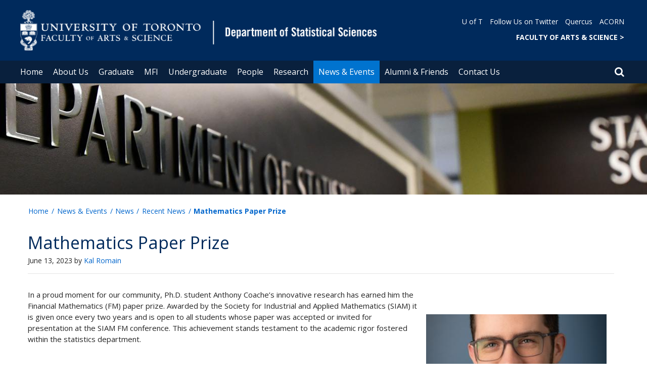

--- FILE ---
content_type: text/html; charset=utf-8
request_url: https://www.statistics.utoronto.ca/news/mathematics-paper-prize
body_size: 59680
content:
<!DOCTYPE html>
<html lang="en">
    <head profile="http://www.w3.org/1999/xhtml/vocab">
        <meta http-equiv="content-type" content="text/html; charset=UTF-8">
        <meta charset="utf-8">
        <meta http-equiv="X-UA-Compatible" content="IE=edge">
        <meta name="viewport" content="width=device-width, initial-scale=1">
        <!-- The above 3 meta tags *must* come first in the head; any other head content must come *after* these tags -->
                

        <!--[if IE]><![endif]-->
<meta http-equiv="Content-Type" content="text/html; charset=utf-8" />
<script src="https://www.google.com/recaptcha/api.js?hl=en" async="async" defer="defer"></script>
<link rel="shortcut icon" href="https://www.statistics.utoronto.ca/sites/www.statistics.utoronto.ca/files/favicon_1_0.ico" type="image/vnd.microsoft.icon" />
<meta name="generator" content="Drupal 7 (https://www.drupal.org)" />
<link rel="canonical" href="https://www.statistics.utoronto.ca/news/mathematics-paper-prize" />
<link rel="shortlink" href="https://www.statistics.utoronto.ca/node/2461" />
<meta property="og:site_name" content="Department of Statistical Sciences" />
<meta property="og:type" content="article" />
<meta property="og:url" content="https://www.statistics.utoronto.ca/news/mathematics-paper-prize" />
<meta property="og:title" content="Mathematics Paper Prize" />
<meta property="og:updated_time" content="2023-06-14T21:21:38-04:00" />
<meta property="og:image" content="https://www.statistics.utoronto.ca/sites/www.statistics.utoronto.ca/files/styles/ne_3btn_widget/public/Anthony%20Coache%2C%20SIAM.jpeg?itok=HN85Em-Z" />
<meta property="og:image" content="https://www.statistics.utoronto.ca/sites/www.statistics.utoronto.ca/files/styles/ne_3btn_widget/public/Anthony%20Coache%2C%20SIAM.jpeg?itok=HN85Em-Z" />
<meta property="og:image:url" content="https://www.statistics.utoronto.ca/sites/www.statistics.utoronto.ca/files/styles/ne_3btn_widget/public/Anthony%20Coache%2C%20SIAM.jpeg?itok=HN85Em-Z" />
<meta property="og:image:url" content="https://www.statistics.utoronto.ca/sites/www.statistics.utoronto.ca/files/styles/ne_3btn_widget/public/Anthony%20Coache%2C%20SIAM.jpeg?itok=HN85Em-Z" />
<meta property="og:image:secure_url" content="https://www.statistics.utoronto.ca/sites/www.statistics.utoronto.ca/files/styles/ne_3btn_widget/public/Anthony%20Coache%2C%20SIAM.jpeg?itok=HN85Em-Z" />
<meta property="og:image:secure_url" content="https://www.statistics.utoronto.ca/sites/www.statistics.utoronto.ca/files/styles/ne_3btn_widget/public/Anthony%20Coache%2C%20SIAM.jpeg?itok=HN85Em-Z" />
<meta property="og:image:type" content="image/jpeg" />
<meta property="og:image:type" content="image/png" />
<meta property="og:image:width" content="2600" />
<meta property="og:image:height" content="1900" />
<meta name="twitter:card" content="summary_large_image" />
<meta name="twitter:creator" content="@UofTStatSci" />
<meta name="twitter:url" content="https://www.statistics.utoronto.ca/news/mathematics-paper-prize" />
<meta name="twitter:title" content="Mathematics Paper Prize" />
<meta property="article:published_time" content="2023-06-13T22:58:59-04:00" />
<meta property="article:modified_time" content="2023-06-14T21:21:38-04:00" />
        <title>Mathematics Paper Prize | Department of Statistical Sciences</title>
        <link type="text/css" rel="stylesheet" href="https://maxcdn.bootstrapcdn.com/font-awesome/4.6.1/css/font-awesome.min.css" media="all" />
<link type="text/css" rel="stylesheet" href="//cdn.datatables.net/1.10.12/css/jquery.dataTables.min.css" media="all" />
<link type="text/css" rel="stylesheet" href="/sites/www.statistics.utoronto.ca/files/advagg_css/css__BJ6Ou6QsBRtnFTmxaakamOIS8n4QswDP2XnnZ1sxtaM__NBuvkP6eInGIkb1aJvUHx5PX79XApuxBDkk_77W5tYk__XuJULg8i9UQu17ObvZajtX4YeB_LH2Ko15e3QHrCXcg.css" media="all" />
<link type="text/css" rel="stylesheet" href="/sites/www.statistics.utoronto.ca/files/advagg_css/css__a8HQ6nx6IGk_tu2sN8TbPeCMYXPLv1r6ZoDg0TUd4kQ__eEo9oefQJ9wpmJgAknwldaiJcL1ko2K0sAZ_pOLpWV4__XuJULg8i9UQu17ObvZajtX4YeB_LH2Ko15e3QHrCXcg.css" media="all" />
<link type="text/css" rel="stylesheet" href="/sites/www.statistics.utoronto.ca/files/advagg_css/css__i8BDMPUn-RqrB8tO_5zT81Zfw453rqBkYh-Zc6wYfBE__6KvQSQto5OztYXA9-AD2XXKSR16kmJW4r60wRqnIZX4__XuJULg8i9UQu17ObvZajtX4YeB_LH2Ko15e3QHrCXcg.css" media="all" />
<link type="text/css" rel="stylesheet" href="/sites/www.statistics.utoronto.ca/files/advagg_css/css___w_e9DTNoFAJ3Ihg5H9GpbdmBaYEmK-IdE0psEJJEx4__etSSa4tJIyBK7Q9k2r3rU3ozzOMQW_og0t9QfS9X4LY__XuJULg8i9UQu17ObvZajtX4YeB_LH2Ko15e3QHrCXcg.css" media="all" />
<link type="text/css" rel="stylesheet" href="https://fonts.googleapis.com/css?family=Open+Sans:400,600,700,800,400italic|Open+Sans+Condensed:700" media="all" />

<!--[if lte IE 7]>
<link type="text/css" rel="stylesheet" href="/sites/www.statistics.utoronto.ca/files/advagg_css/css__Ic31sskx7xmng0QsJ8OkzsVc67bV1kXKKni7zFtKUc4__E0uVA9ni7jmtbj1bYyAGwVVZpNIa1hsOarRX047FDB8__XuJULg8i9UQu17ObvZajtX4YeB_LH2Ko15e3QHrCXcg.css" media="all" />
<![endif]-->

<!--[if IE 6]>
<link type="text/css" rel="stylesheet" href="/sites/www.statistics.utoronto.ca/files/advagg_css/css__2vjrNCYkNFDGQbLk97FQ2ORbejX16rs1OldKHLGkEsg__Qq4lWATsx8Z1FlmVAC_tjUxfYSeozM5-VXzosDsbNxc__XuJULg8i9UQu17ObvZajtX4YeB_LH2Ko15e3QHrCXcg.css" media="all" />
<![endif]-->
        <script type="text/javascript" src="//code.jquery.com/jquery-2.1.4.min.js"></script>
<script type="text/javascript">
<!--//--><![CDATA[//><!--
window.jQuery || document.write("<script src='/profiles/uoft_profile/modules/jquery_update/replace/jquery/2.1/jquery.min.js'>\x3C/script>")
//--><!]]>
</script>
<script type="text/javascript" src="//cdn.datatables.net/1.10.12/js/jquery.dataTables.min.js"></script>
<script type="text/javascript" src="/sites/www.statistics.utoronto.ca/files/advagg_js/js__2kGeiXUehtkSsk-FofraozKHguM0FBkn4zqyRgON0iI__mGf8dqGrOOziIg2xh0tDSrDtCrG2Z-zE9zOnDx_bx4M__XuJULg8i9UQu17ObvZajtX4YeB_LH2Ko15e3QHrCXcg.js" defer="defer"></script>
<script type="text/javascript" src="/sites/www.statistics.utoronto.ca/files/advagg_js/js__ZyeOaiFuDejQQbhUV7yg7atYZnj4WLfH77o0scv4068__jeShjS1-sEwOx4dbB-NSBsCnxWfNslS1Nkgx4CZngGA__XuJULg8i9UQu17ObvZajtX4YeB_LH2Ko15e3QHrCXcg.js"></script>
<script type="text/javascript" src="/sites/www.statistics.utoronto.ca/files/advagg_js/js__iyfjdFtjkmLYFESeaKTOIG0GXJBKqWXHoGAAdsEWMtU__rFvI742fTngLQYYa0A-5OQY31VP84KnhbZvhJwCXE5w__XuJULg8i9UQu17ObvZajtX4YeB_LH2Ko15e3QHrCXcg.js"></script>
<script type="text/javascript">
<!--//--><![CDATA[//><!--
jQuery.extend(Drupal.settings, {"basePath":"\/","pathPrefix":"","setHasJsCookie":0,"ajaxPageState":{"theme":"roleat","theme_token":"equcOzD3uvrQUah76zjeDQSkpRdjvKCp9h9mg0R4EUU"},"extlink":{"extTarget":"_blank","extClass":"ext","extLabel":"(link is external)","extImgClass":0,"extIconPlacement":0,"extSubdomains":0,"extExclude":"","extInclude":"","extCssExclude":".update","extCssExplicit":"","extAlert":0,"extAlertText":"This link will take you to an external web site.","mailtoClass":0,"mailtoLabel":"(link sends e-mail)"},"login_destination":{"enabled":true},"urlIsAjaxTrusted":{"\/news\/mathematics-paper-prize":true,"\/news\/mathematics-paper-prize?destination=node\/2461":true}});
//--><!]]>
</script>
    </head>

    <body class="html not-front not-logged-in no-sidebars page-node page-node- page-node-2461 node-type-news-uoft onePoint-chrome " >

        <div id="skip-link">
            <a href="#main-content" class="element-invisible element-focusable">Skip to main content</a>
        </div>
          <div class="region region-page-top">
    <noscript aria-hidden="true"><iframe src="https://www.googletagmanager.com/ns.html?id=GTM-P3HJJB9" height="0" width="0" style="display:none;visibility:hidden"></iframe></noscript>
  </div>
        <div id="page" class="page">
  <div id="header">
    <div class="container-fluid header-top">
      <div class="wrapper">
        <div class="row">
          <div class="col-md-8">
            <div class="logo logo-desktop">
                              <a href="/" title="Home" rel="home">
                  <img src="/sites/www.statistics.utoronto.ca/files/statistics_header_2.png" alt="Logo" />
                </a>
                          </div>
            <div class="logo logo-mobile">
                              <a href="/" title="Home" rel="home">
                  <!--                  <img class="faculty-logo" src="--><!--" alt="Logo" />-->
                  <img class="faculty-logo" src="/sites/www.statistics.utoronto.ca/files/statistics_mobile.png" alt="Dept Logo" />
                </a>
                          </div>
          </div>
          <div class="col-md-4">
            <div class="navRight">
              <div class="quickLinks">
                                    <div class="region region-universal-navigation-blk">
    <div id="block-accessible-mega-menu-menu-universal-navigation" class="block block-accessible-mega-menu">

    <h2>Universal Navigation</h2>
  
  <div class="content">
    <nav role="navigation" aria-label="Quick Navigation To External Links"><ul class="accessible-megamenu"><li class="first leaf accessible-megamenu-top-nav-item"><a href="https://www.utoronto.ca/" target="_blank">U of T</a></li>
<li class="leaf accessible-megamenu-top-nav-item"><a href="https://twitter.com/UofTStatSci">Follow Us on Twitter</a></li>
<li class="leaf accessible-megamenu-top-nav-item"><a href="https://q.utoronto.ca" target="_blank">Quercus</a></li>
<li class="last leaf accessible-megamenu-top-nav-item"><a href="https://acorn.utoronto.ca" target="_blank">ACORN</a></li>
</ul></nav>  </div>
</div>
<div id="block-accessible-mega-menu-menu-universal-navigation2" class="block block-accessible-mega-menu">

    <h2>Universal Navigation2</h2>
  
  <div class="content">
    <nav><ul class="accessible-megamenu"><li class="first last leaf accessible-megamenu-top-nav-item"><a href="https://www.artsci.utoronto.ca/" title="FACULTY OF ARTS &amp; SCIENCE" style="font-weight:bold;" target="_blank">FACULTY OF ARTS &amp; SCIENCE    &gt;</a></li>
</ul></nav>  </div>
</div>
  </div>
                              </div>
            </div>
          </div>
        </div>
      </div>
    </div>
    <div class="container-fluid header-top-menu">
      <div class="wrapper">
        <div class="col col100">
            <div class="region region-header">
    <div id="block-accessible-mega-menu-main-menu" class="block block-accessible-mega-menu">

    <h2 class="element-invisible">Main menu</h2>
  
  <div class="content">
    <nav role="navigation" aria-label="Primary Navigation"><ul class="accessible-megamenu"><li class="first leaf accessible-megamenu-top-nav-item"><a href="/" class="parent">Home</a></li>
<li class="expanded accessible-megamenu-top-nav-item"><a href="/about-us">About Us</a><div class="accessible-megamenu-panel"><nav><ul class="accessible-megamenu-panel-group"><li class="first expanded"><span class="nolink">Our Department</span><nav><ul><li class="first leaf"><a href="/about-the-department">About the Department</a></li>
<li class="leaf"><a href="/our-department/why-study-us">Why Study With Us?</a></li>
<li class="last leaf"><a href="/newsletters">Department Newsletters</a></li>
</ul></nav></li>
<li class="expanded"><span class="nolink">Employment Opportunities</span><nav><ul><li class="first leaf"><a href="/employment-opportunities/faculty-positions">Faculty Positions</a></li>
<li class="leaf"><a href="/employment-opportunities/cupe-positions-unit-1">CUPE Positions (Unit 1)</a></li>
<li class="leaf"><a href="/employment-opportunities/cupe-positions-unit-3">CUPE Positions (Unit 3)</a></li>
<li class="last leaf"><a href="/employment-opportunities/cupe-positions-unit-5">CUPE Positions (Unit 5)</a></li>
</ul></nav></li>
<li class="last leaf"><a href="/about-us/u-ts-statistical-sciences-rankings">U of T&#039;s Statistical Sciences Rankings</a></li>
</ul></nav></div></li>
<li class="expanded accessible-megamenu-top-nav-item"><a href="/graduate">Graduate</a><div class="accessible-megamenu-panel"><nav><ul class="accessible-megamenu-panel-group"><li class="first expanded"><span class="nolink">Future Students</span><nav><ul><li class="first collapsed"><a href="/future-students/our-graduate-programs">Our Graduate Programs</a></li>
<li class="collapsed"><a href="/graduate/admission-information">Admission Information</a></li>
<li class="leaf"><a href="/graduate/how-to-apply">How to Apply</a></li>
<li class="leaf"><a href="/graduate/faqs">Frequently Asked Questions (FAQs)</a></li>
<li class="last leaf"><a href="https://www.statistics.utoronto.ca/sites/www.statistics.utoronto.ca/files/Digital%20Brochure%20-%20Graduate%20Programs.pdf">Graduate Programs Brochure</a></li>
</ul></nav></li>
<li class="expanded"><span class="nolink">Program Requirements</span><nav><ul><li class="first leaf"><a href="https://www.statistics.utoronto.ca/graduate/msc-program-requirements">MSc Program</a></li>
<li class="leaf"><a href="/graduate/phd-program-requirements">PhD Program</a></li>
<li class="leaf"><a href="https://www.statistics.utoronto.ca/Apply-to-Our-Program">Masters of Financial Insurance (MFI)</a></li>
<li class="last leaf"><a href="https://mscac.utoronto.ca/concentrations/data-science">MScAC Data Science Concentration</a></li>
</ul></nav></li>
<li class="expanded"><span class="nolink">Graduate Timetable</span><nav><ul><li class="first leaf"><a href="/graduate-timetable/current-upcoming-timetable">Current &amp; Upcoming Timetable</a></li>
<li class="last leaf"><a href="/graduate/graduate-course-descriptions">Graduate Course Descriptions</a></li>
</ul></nav></li>
<li class="last expanded"><span class="nolink">Resources</span><nav><ul><li class="first leaf"><a href="/resources/scholarships-awards">Scholarships &amp; Awards</a></li>
<li class="leaf"><a href="/resources/graduate-funding">Graduate Funding</a></li>
<li class="last leaf"><a href="/graduate-student-resources/graduate-student-resources">Graduate Student Resources</a></li>
</ul></nav></li>
</ul></nav></div></li>
<li class="expanded accessible-megamenu-top-nav-item"><a href="/MFI">MFI</a><div class="accessible-megamenu-panel"><nav><ul class="accessible-megamenu-panel-group"><li class="first expanded"><a href="/MFI-Explore-Our-Program">Explore Our Program</a><nav><ul><li class="first leaf"><a href="/MFI-Curriculum">Curriculum</a></li>
<li class="leaf"><a href="/MFI-Professional-Development-and-Careers">Professional Development and Careers</a></li>
<li class="leaf"><a href="/MFI-Faculty">Faculty</a></li>
<li class="last leaf"><a href="/MFI-Alumni">MFI Alumni</a></li>
</ul></nav></li>
<li class="expanded"><a href="/Apply-to-Our-Program">Apply to Our Program</a><nav><ul><li class="first leaf"><a href="/MFI-Application-Process">Application Process</a></li>
<li class="leaf"><a href="/MFI-Information-Sessions">Information Sessions</a></li>
<li class="leaf"><a href="/MFI-Financial-Information-and-Awards">Financial Information &amp; Awards</a></li>
<li class="leaf"><a href="/MFI-Program-Fees">Program Fees</a></li>
<li class="last leaf"><a href="/MFI-FAQs">Frequently Asked Questions</a></li>
</ul></nav></li>
<li class="leaf"><a href="/MFI-Collaborate-With-Us">Collaborate With Us</a></li>
<li class="last leaf"><a href="https://www.statistics.utoronto.ca/sites/www.statistics.utoronto.ca/files/MFI%20Recruitment%20Brochure%20Digital.pdf" target="_blank">Download MFI Brochure</a></li>
</ul></nav></div></li>
<li class="expanded accessible-megamenu-top-nav-item"><a href="/undergraduate">Undergraduate</a><div class="accessible-megamenu-panel"><nav><ul class="accessible-megamenu-panel-group"><li class="first expanded"><span class="nolink">Undergraduate Programs</span><nav><ul><li class="first collapsed"><a href="/actuarial-science-programs">Actuarial Science Programs</a></li>
<li class="collapsed"><a href="/Statistics-Science-Programs">Statistical Sciences Programs</a></li>
<li class="last leaf"><a href="/UTSSRP">Statistical Sciences Research Program (UTSSRP)</a></li>
</ul></nav></li>
<li class="expanded"><span class="nolink">Current Students</span><nav><ul><li class="first leaf"><a href="/Actuarial-Science-Scholarships">Actuarial Science Research Opportunities, &amp; Awards</a></li>
<li class="leaf"><a href="/current-students/course-requirements">Course Requirements</a></li>
<li class="last leaf"><a href="/current-students/statistical-sciences-research-opportunities-awards">Statistical Sciences Research Opportunities, &amp; Awards</a></li>
</ul></nav></li>
<li class="expanded"><span class="nolink">Undergraduate Student Resources</span><nav><ul><li class="first leaf"><a href="/undergraduate-student-resources/tiered-waitlist">Tiered Waitlist</a></li>
<li class="leaf"><a href="/undergraduate-student-resources/academic-advising-planning">Academic Advising &amp; Planning</a></li>
<li class="leaf"><a href="/undergraduate-student-resources/statistics-aid-centres">Statistics Aid Centres</a></li>
<li class="leaf"><a href="/undergraduate-student-resources/connect-alumni">Connect with Alumni</a></li>
<li class="leaf"><a href="/undergraduate-student-resources/student-groups-professional-organizations-associations">Student Groups &amp; Professional Organizations/ Associations</a></li>
<li class="leaf"><a href="/undergraduate-student-resources/campus-supports-resources">Campus Supports &amp; Resources</a></li>
<li class="leaf"><a href="/resources/past-courses-outlines">Course Outlines</a></li>
<li class="last leaf"><a href="/undergraduate-student-resources/frequently-asked-questions-faqs">Frequently Asked Questions (FAQs)</a></li>
</ul></nav></li>
<li class="last expanded"><span class="nolink">Mentorship &amp; Competition</span><nav><ul><li class="first last collapsed"><a href="/mentorship-competition/explore-our-mentorship-programs">Explore Our Mentorship Programs</a></li>
</ul></nav></li>
</ul></nav></div></li>
<li class="expanded accessible-megamenu-top-nav-item"><a href="/people">People</a><div class="accessible-megamenu-panel"><nav><ul class="accessible-megamenu-panel-group"><li class="first expanded"><span class="nolink">Directories</span><nav><ul><li class="first leaf"><a href="/people/directories/all-faculty?sort_by=ppl_last_name_value&amp;items_per_page=All">Faculty</a></li>
<li class="leaf"><a href="/people/directories/staff">Staff</a></li>
<li class="leaf"><a href="/people/directories/graduate-students">Graduate Students</a></li>
<li class="last leaf"><a href="/people/directories/postdoctoral-fellows">Postdoctoral Fellows</a></li>
</ul></nav></li>
<li class="last expanded"><span class="nolink">Updates</span><nav><ul><li class="first last leaf"><a href="/request-or-update-your-profile">Request or Update Your Profile</a></li>
</ul></nav></li>
</ul></nav></div></li>
<li class="expanded accessible-megamenu-top-nav-item"><a href="/research-doss">Research</a><div class="accessible-megamenu-panel"><nav><ul class="accessible-megamenu-panel-group"><li class="first expanded"><span class="nolink">Our Research</span><nav><ul><li class="first collapsed"><a href="/about-our-research">About Our Research</a></li>
<li class="leaf"><a href="/Seminars">Seminars</a></li>
<li class="leaf"><a href="/Reading-and-Research-Groups">Reading and Research Groups</a></li>
<li class="leaf"><a href="/Affiliation">Affiliation</a></li>
<li class="leaf"><a href="https://www.statistics.utoronto.ca/awards?sort_by=awards_end_date_value_1&amp;items_per_page=All">Awards</a></li>
<li class="last leaf"><a href="/Undergraduate-Research">Undergraduate Student Research Projects</a></li>
</ul></nav></li>
<li class="last expanded"><span class="nolink">Publication Highlights</span><nav><ul><li class="first leaf"><a href="/research/faculty-publications">Faculty Publications</a></li>
<li class="last leaf"><a href="/research/student-publication-highlights">Student Publications</a></li>
</ul></nav></li>
</ul></nav></div></li>
<li class="expanded active-trail accessible-megamenu-top-nav-item main_nav_selected"><a href="/news-events" class="active-trail">News &amp; Events</a><div class="accessible-megamenu-panel"><nav><ul class="accessible-megamenu-panel-group"><li class="first expanded active-trail"><span class="active-trail nolink">News</span><nav><ul><li class="first leaf"><a href="/news/q-professors">Q &amp; A with Professors</a></li>
<li class="expanded active-trail"><a href="/news" class="active-trail">Recent News</a></li>
<li class="last leaf"><a href="https://uoftstatsci.exposure.co/">Statistics Blog</a></li>
</ul></nav></li>
<li class="expanded"><span class="nolink">Events</span><nav><ul><li class="first leaf"><a href="/events">Upcoming Events</a></li>
<li class="leaf"><a href="https://www.statistics.utoronto.ca/events?sort_by=events_uoft_date_value_1&amp;items_per_page=10&amp;events_uoft_category_tid[]=1498&amp;sort_by=events_uoft_date_value_1&amp;items_per_page=10&amp;events_uoft_category_tid%5B%5D=477">Statistics Colloquium</a></li>
<li class="last leaf"><a href="https://www.statistics.utoronto.ca/events?sort_by=events_uoft_date_value_1&amp;items_per_page=10&amp;events_uoft_category_tid[]=1516&amp;events_uoft_category_tid[]=1498">Brown Bag Seminar</a></li>
</ul></nav></li>
<li class="last expanded"><span class="nolink">Updates</span><nav><ul><li class="first last leaf"><a href="/news-event-submission-form">News &amp; Event Submission Form</a></li>
</ul></nav></li>
</ul></nav></div></li>
<li class="expanded accessible-megamenu-top-nav-item"><a href="/alumni-friends">Alumni &amp; Friends</a><div class="accessible-megamenu-panel"><nav><ul class="accessible-megamenu-panel-group"><li class="first expanded"><span class="nolink">Alumni</span><nav><ul><li class="first leaf"><a href="/alumni/notable-students-alumni">Notable Students &amp; Alumni</a></li>
<li class="leaf"><a href="/alumni/resources-alumni-and-friends">Resources for Alumni and Friends</a></li>
<li class="leaf"><a href="/alumni/update-your-contact-information">Update Your Contact Information</a></li>
<li class="last leaf"><a href="https://donate.utoronto.ca/give/show/68" target="_blank">Donate</a></li>
</ul></nav></li>
<li class="last expanded"><span class="nolink">Alumni Mentorship</span><nav><ul><li class="first leaf"><a href="/explore-our-mentorship-programs/actuarial-science-alumni-mentorship">Actuarial Science Alumni  Mentorship</a></li>
<li class="last leaf"><a href="/explore-our-mentorship-programs/statistical-science-alumni-mentorship">Statistical Science Alumni Mentorship</a></li>
</ul></nav></li>
</ul></nav></div></li>
<li class="last expanded accessible-megamenu-top-nav-item"><a href="/contact-us">Contact Us</a><div class="accessible-megamenu-panel"><nav><ul class="accessible-megamenu-panel-group"><li class="first expanded"><span class="nolink">Contact Information</span><nav><ul><li class="first last leaf"><a href="/contact-information">Contact the Department</a></li>
</ul></nav></li>
<li class="last expanded"><span class="nolink">Feedback</span><nav><ul><li class="first last leaf"><a href="/feedback">Website Feedback Form</a></li>
</ul></nav></li>
</ul></nav></div></li>
</ul></nav>  </div>
</div>
  </div>
          <div class="small-header-icon-holder">
            <div class="small-header-icons" id="big-header-icon-search">
              <span class="fa fa-search"></span>
              <div class="col-md-12">
                                    <div class="region region-search-position">
    <div id="block-search-form" class="block block-search">

    
  <div class="content">
    <form action="/news/mathematics-paper-prize" method="post" id="search-block-form" accept-charset="UTF-8"><div><div class="container-inline">
      <h2 class="element-invisible">Search form</h2>
    <div class="form-item form-type-textfield form-item-search-block-form">
  <label class="element-invisible" for="edit-search-block-form--2">Search </label>
 <input title="Enter the terms you wish to search for." placeholder="Search this website" role="Search" type="text" id="edit-search-block-form--2" name="search_block_form" value="" size="15" maxlength="128" class="form-text" />
</div>
<div class="form-actions form-wrapper" id="edit-actions"><span><i class="fa fa-search" aria-hidden="true"></i><input type="submit" id="edit-submit" name="op" value="Search" class="form-submit" /></span></div><input type="hidden" name="form_build_id" value="form-L89_lrhzSEzRe_83_Yt1rcuK1S4_t_GqnqNpGqi9gr0" />
<input type="hidden" name="form_id" value="search_block_form" />
</div>
</div></form>  </div>
</div>
  </div>
                              </div>
            </div>
          </div>
          <!--          -->          <!--            <div id="small-screen-search-container">-->
          <!--            <div id="search-block-form">-->
          <!--            </div>-->
          <!--          -->
                      <nav class="small-header navbar small-screen">
              <div class="small-header-icon-holder">
                <div class="small-header-icons" id="small-header-icon-search">
                  <span class="fa fa-search"></span>
                </div>
                <div class="small-header-icons" id="small-header-icon-nav">
                  <span class="fa fa-navicon"></span>
                </div>
              </div>
              <div class="small-header-nav-dropdown">
                <div id="small-screen-search-container">
                </div>
                  <div class="region region-small-header">
    <div id="block-system-main-menu" class="block block-system block-menu">

    
  <div class="content">
    <ul class="menu clearfix small-screen"><li class="first leaf"><a href="/" class="parent">Home</a></li>
<li class="expanded"><a href="/about-us">About Us</a><ul class="menu clearfix small-screen"><li class="first expanded"><span class="nolink">Our Department</span><ul class="menu clearfix small-screen"><li class="first leaf"><a href="/about-the-department">About the Department</a></li>
<li class="leaf"><a href="/our-department/why-study-us">Why Study With Us?</a></li>
<li class="last leaf"><a href="/newsletters">Department Newsletters</a></li>
</ul></li>
<li class="expanded"><span class="nolink">Employment Opportunities</span><ul class="menu clearfix small-screen"><li class="first leaf"><a href="/employment-opportunities/faculty-positions">Faculty Positions</a></li>
<li class="leaf"><a href="/employment-opportunities/cupe-positions-unit-1">CUPE Positions (Unit 1)</a></li>
<li class="leaf"><a href="/employment-opportunities/cupe-positions-unit-3">CUPE Positions (Unit 3)</a></li>
<li class="last leaf"><a href="/employment-opportunities/cupe-positions-unit-5">CUPE Positions (Unit 5)</a></li>
</ul></li>
<li class="last leaf"><a href="/about-us/u-ts-statistical-sciences-rankings">U of T&#039;s Statistical Sciences Rankings</a></li>
</ul></li>
<li class="expanded"><a href="/graduate">Graduate</a><ul class="menu clearfix small-screen"><li class="first expanded"><span class="nolink">Future Students</span><ul class="menu clearfix small-screen"><li class="first collapsed"><a href="/future-students/our-graduate-programs">Our Graduate Programs</a></li>
<li class="collapsed"><a href="/graduate/admission-information">Admission Information</a></li>
<li class="leaf"><a href="/graduate/how-to-apply">How to Apply</a></li>
<li class="leaf"><a href="/graduate/faqs">Frequently Asked Questions (FAQs)</a></li>
<li class="last leaf"><a href="https://www.statistics.utoronto.ca/sites/www.statistics.utoronto.ca/files/Digital%20Brochure%20-%20Graduate%20Programs.pdf">Graduate Programs Brochure</a></li>
</ul></li>
<li class="expanded"><span class="nolink">Program Requirements</span><ul class="menu clearfix small-screen"><li class="first leaf"><a href="https://www.statistics.utoronto.ca/graduate/msc-program-requirements">MSc Program</a></li>
<li class="leaf"><a href="/graduate/phd-program-requirements">PhD Program</a></li>
<li class="leaf"><a href="https://www.statistics.utoronto.ca/Apply-to-Our-Program">Masters of Financial Insurance (MFI)</a></li>
<li class="last leaf"><a href="https://mscac.utoronto.ca/concentrations/data-science">MScAC Data Science Concentration</a></li>
</ul></li>
<li class="expanded"><span class="nolink">Graduate Timetable</span><ul class="menu clearfix small-screen"><li class="first leaf"><a href="/graduate-timetable/current-upcoming-timetable">Current &amp; Upcoming Timetable</a></li>
<li class="last leaf"><a href="/graduate/graduate-course-descriptions">Graduate Course Descriptions</a></li>
</ul></li>
<li class="last expanded"><span class="nolink">Resources</span><ul class="menu clearfix small-screen"><li class="first leaf"><a href="/resources/scholarships-awards">Scholarships &amp; Awards</a></li>
<li class="leaf"><a href="/resources/graduate-funding">Graduate Funding</a></li>
<li class="last leaf"><a href="/graduate-student-resources/graduate-student-resources">Graduate Student Resources</a></li>
</ul></li>
</ul></li>
<li class="expanded"><a href="/MFI">MFI</a><ul class="menu clearfix small-screen"><li class="first expanded"><a href="/MFI-Explore-Our-Program">Explore Our Program</a><ul class="menu clearfix small-screen"><li class="first leaf"><a href="/MFI-Curriculum">Curriculum</a></li>
<li class="leaf"><a href="/MFI-Professional-Development-and-Careers">Professional Development and Careers</a></li>
<li class="leaf"><a href="/MFI-Faculty">Faculty</a></li>
<li class="last leaf"><a href="/MFI-Alumni">MFI Alumni</a></li>
</ul></li>
<li class="expanded"><a href="/Apply-to-Our-Program">Apply to Our Program</a><ul class="menu clearfix small-screen"><li class="first leaf"><a href="/MFI-Application-Process">Application Process</a></li>
<li class="leaf"><a href="/MFI-Information-Sessions">Information Sessions</a></li>
<li class="leaf"><a href="/MFI-Financial-Information-and-Awards">Financial Information &amp; Awards</a></li>
<li class="leaf"><a href="/MFI-Program-Fees">Program Fees</a></li>
<li class="last leaf"><a href="/MFI-FAQs">Frequently Asked Questions</a></li>
</ul></li>
<li class="leaf"><a href="/MFI-Collaborate-With-Us">Collaborate With Us</a></li>
<li class="last leaf"><a href="https://www.statistics.utoronto.ca/sites/www.statistics.utoronto.ca/files/MFI%20Recruitment%20Brochure%20Digital.pdf" target="_blank">Download MFI Brochure</a></li>
</ul></li>
<li class="expanded"><a href="/undergraduate">Undergraduate</a><ul class="menu clearfix small-screen"><li class="first expanded"><span class="nolink">Undergraduate Programs</span><ul class="menu clearfix small-screen"><li class="first collapsed"><a href="/actuarial-science-programs">Actuarial Science Programs</a></li>
<li class="collapsed"><a href="/Statistics-Science-Programs">Statistical Sciences Programs</a></li>
<li class="last leaf"><a href="/UTSSRP">Statistical Sciences Research Program (UTSSRP)</a></li>
</ul></li>
<li class="expanded"><span class="nolink">Current Students</span><ul class="menu clearfix small-screen"><li class="first leaf"><a href="/Actuarial-Science-Scholarships">Actuarial Science Research Opportunities, &amp; Awards</a></li>
<li class="leaf"><a href="/current-students/course-requirements">Course Requirements</a></li>
<li class="last leaf"><a href="/current-students/statistical-sciences-research-opportunities-awards">Statistical Sciences Research Opportunities, &amp; Awards</a></li>
</ul></li>
<li class="expanded"><span class="nolink">Undergraduate Student Resources</span><ul class="menu clearfix small-screen"><li class="first leaf"><a href="/undergraduate-student-resources/tiered-waitlist">Tiered Waitlist</a></li>
<li class="leaf"><a href="/undergraduate-student-resources/academic-advising-planning">Academic Advising &amp; Planning</a></li>
<li class="leaf"><a href="/undergraduate-student-resources/statistics-aid-centres">Statistics Aid Centres</a></li>
<li class="leaf"><a href="/undergraduate-student-resources/connect-alumni">Connect with Alumni</a></li>
<li class="leaf"><a href="/undergraduate-student-resources/student-groups-professional-organizations-associations">Student Groups &amp; Professional Organizations/ Associations</a></li>
<li class="leaf"><a href="/undergraduate-student-resources/campus-supports-resources">Campus Supports &amp; Resources</a></li>
<li class="leaf"><a href="/resources/past-courses-outlines">Course Outlines</a></li>
<li class="last leaf"><a href="/undergraduate-student-resources/frequently-asked-questions-faqs">Frequently Asked Questions (FAQs)</a></li>
</ul></li>
<li class="last expanded"><span class="nolink">Mentorship &amp; Competition</span><ul class="menu clearfix small-screen"><li class="first last collapsed"><a href="/mentorship-competition/explore-our-mentorship-programs">Explore Our Mentorship Programs</a></li>
</ul></li>
</ul></li>
<li class="expanded"><a href="/people">People</a><ul class="menu clearfix small-screen"><li class="first expanded"><span class="nolink">Directories</span><ul class="menu clearfix small-screen"><li class="first leaf"><a href="/people/directories/all-faculty?sort_by=ppl_last_name_value&amp;items_per_page=All">Faculty</a></li>
<li class="leaf"><a href="/people/directories/staff">Staff</a></li>
<li class="leaf"><a href="/people/directories/graduate-students">Graduate Students</a></li>
<li class="last leaf"><a href="/people/directories/postdoctoral-fellows">Postdoctoral Fellows</a></li>
</ul></li>
<li class="last expanded"><span class="nolink">Updates</span><ul class="menu clearfix small-screen"><li class="first last leaf"><a href="/request-or-update-your-profile">Request or Update Your Profile</a></li>
</ul></li>
</ul></li>
<li class="expanded"><a href="/research-doss">Research</a><ul class="menu clearfix small-screen"><li class="first expanded"><span class="nolink">Our Research</span><ul class="menu clearfix small-screen"><li class="first collapsed"><a href="/about-our-research">About Our Research</a></li>
<li class="leaf"><a href="/Seminars">Seminars</a></li>
<li class="leaf"><a href="/Reading-and-Research-Groups">Reading and Research Groups</a></li>
<li class="leaf"><a href="/Affiliation">Affiliation</a></li>
<li class="leaf"><a href="https://www.statistics.utoronto.ca/awards?sort_by=awards_end_date_value_1&amp;items_per_page=All">Awards</a></li>
<li class="last leaf"><a href="/Undergraduate-Research">Undergraduate Student Research Projects</a></li>
</ul></li>
<li class="last expanded"><span class="nolink">Publication Highlights</span><ul class="menu clearfix small-screen"><li class="first leaf"><a href="/research/faculty-publications">Faculty Publications</a></li>
<li class="last leaf"><a href="/research/student-publication-highlights">Student Publications</a></li>
</ul></li>
</ul></li>
<li class="expanded active-trail"><a href="/news-events" class="active-trail active-trail">News &amp; Events</a><ul class="menu clearfix small-screen"><li class="first expanded active-trail"><span class="active-trail nolink">News</span><ul class="menu clearfix small-screen"><li class="first leaf"><a href="/news/q-professors">Q &amp; A with Professors</a></li>
<li class="expanded active-trail"><a href="/news" class="active-trail">Recent News</a></li>
<li class="last leaf"><a href="https://uoftstatsci.exposure.co/">Statistics Blog</a></li>
</ul></li>
<li class="expanded"><span class="nolink">Events</span><ul class="menu clearfix small-screen"><li class="first leaf"><a href="/events">Upcoming Events</a></li>
<li class="leaf"><a href="https://www.statistics.utoronto.ca/events?sort_by=events_uoft_date_value_1&amp;items_per_page=10&amp;events_uoft_category_tid[]=1498&amp;sort_by=events_uoft_date_value_1&amp;items_per_page=10&amp;events_uoft_category_tid%5B%5D=477">Statistics Colloquium</a></li>
<li class="last leaf"><a href="https://www.statistics.utoronto.ca/events?sort_by=events_uoft_date_value_1&amp;items_per_page=10&amp;events_uoft_category_tid[]=1516&amp;events_uoft_category_tid[]=1498">Brown Bag Seminar</a></li>
</ul></li>
<li class="last expanded"><span class="nolink">Updates</span><ul class="menu clearfix small-screen"><li class="first last leaf"><a href="/news-event-submission-form">News &amp; Event Submission Form</a></li>
</ul></li>
</ul></li>
<li class="expanded"><a href="/alumni-friends">Alumni &amp; Friends</a><ul class="menu clearfix small-screen"><li class="first expanded"><span class="nolink">Alumni</span><ul class="menu clearfix small-screen"><li class="first leaf"><a href="/alumni/notable-students-alumni">Notable Students &amp; Alumni</a></li>
<li class="leaf"><a href="/alumni/resources-alumni-and-friends">Resources for Alumni and Friends</a></li>
<li class="leaf"><a href="/alumni/update-your-contact-information">Update Your Contact Information</a></li>
<li class="last leaf"><a href="https://donate.utoronto.ca/give/show/68" target="_blank">Donate</a></li>
</ul></li>
<li class="last expanded"><span class="nolink">Alumni Mentorship</span><ul class="menu clearfix small-screen"><li class="first leaf"><a href="/explore-our-mentorship-programs/actuarial-science-alumni-mentorship">Actuarial Science Alumni  Mentorship</a></li>
<li class="last leaf"><a href="/explore-our-mentorship-programs/statistical-science-alumni-mentorship">Statistical Science Alumni Mentorship</a></li>
</ul></li>
</ul></li>
<li class="last expanded"><a href="/contact-us">Contact Us</a><ul class="menu clearfix small-screen"><li class="first expanded"><span class="nolink">Contact Information</span><ul class="menu clearfix small-screen"><li class="first last leaf"><a href="/contact-information">Contact the Department</a></li>
</ul></li>
<li class="last expanded"><span class="nolink">Feedback</span><ul class="menu clearfix small-screen"><li class="first last leaf"><a href="/feedback">Website Feedback Form</a></li>
</ul></li>
</ul></li>
</ul>  </div>
</div>
<div id="block-menu-menu-important-link" class="block block-menu">

    <h2>Quick Links</h2>
  
  <div class="content">
    <ul class="menu clearfix small-screen"><li class="first leaf"><a href="/our-department/why-study-us">Why Study With Us?</a></li>
<li class="leaf"><a href="/research-doss">Our Research</a></li>
<li class="last leaf"><a href="https://www.statistics.utoronto.ca/about-us/u-ts-statistical-sciences-rankings">Global Rankings</a></li>
</ul>  </div>
</div>
  </div>
              </div>
            </nav>
                  </div>
      </div>
    </div>
  </div>
  <div class="smBanner" role="Banner">
    <img src="https://www.statistics.utoronto.ca/sites/www.statistics.utoronto.ca/files/styles/banner_img_style/public/field/images/statistics_background_entrance.jpg?itok=2EjFscfX"
         alt="">
  </div>
  <section class="landing">
    <div name="top" style="height:60px">&nbsp;</div>
      <div id="featured">
        <div class="container">
                      <div class="breadcrumbs"><ol class="breadcrumb"><li><a href="/">Home</a></li><li><a href="/news-events">News &amp; Events</a></li><li><span class="nolink">News</span></li><li><a href="/news">Recent News</a></li><li>Mathematics Paper Prize</li></ol></div>
                  </div>
      </div>
    </section>
        <div class="container">
                    <h1 class="page-header">Mathematics Paper Prize</h1>
                              <div id="main" class="clearfix col-md-12 col-sm-12 col-xs-12" role="Main">
        <div class="wrapper">
                    <div id="content" class="column">
            <div class="section">
                                                                      <div id="main-content">
                  <div class="region region-content">
    <div id="block-system-main" class="block block-system">

    
  <div class="content">
    <div class="entity-panels-entity node node-full node-news-uoft">
  

<div class="two-col-66-33-stacked" >
  

      <div class="row paddingbottom-3">

    
      
                  June 13, 2023                  by <a href="/news/author/1153/Kal Romain">
            Kal Romain</a></>
        
        
      
    

      <div class="col-md-12"><div class="panel-pane pane-entity-field pane-node-news-uoft-date hidden"  >
  
      
  
  <div class="pane-content">
    <div class="field field-name-news-uoft-date field-type-datetime field-label-hidden"><div class="field-items"><div class="field-item even"><span class="date-display-single" property="dc:date" datatype="xsd:dateTime" content="2023-06-13T22:40:00-04:00">June 13, 2023</span></div></div></div>  </div>

  
  </div>
</div>

    </div>
  
      <div class="row">
        <aside class="col-md-4 paddingbottom-3 col-md-push-8"><div class="panel-pane pane-token pane-node-news-uoft-media-formatted"  >
  
      
  
  <div class="pane-content">
    <a href="/news/mathematics-paper-prize" class="active"><img typeof="foaf:Image" src="https://www.statistics.utoronto.ca/sites/www.statistics.utoronto.ca/files/styles/ne_3btn_widget/public/Anthony%20Coache%2C%20SIAM.jpeg?itok=HN85Em-Z" width="370" height="270" alt="An image" title="An image" /></a>  </div>

  
  </div>
<div class="panel-separator"></div><div class="panel-pane pane-token pane-node-news-uoft-image-caption"  >
  
      
  
  <div class="pane-content">
    <span class="caption-text"></span>  </div>

  
  </div>
</aside>
        <div class="col-md-8 paddingbottom-3 col-md-pull-4"><div class="panel-pane pane-block pane-share-uoft-share-this-link"  >
  
      
  
  <div class="pane-content">
    <div class="sharethis-media-block"><span class="st_facebook_large" displayText="Facebook"></span><span class="st_linkedin_large" displayText="Linkedin"></span><span class="st_twitter_large" displayText="Twitter"></span><span class="st_email_large" displayText="Email"></span></div>  </div>

  
  </div>
<div class="panel-separator"></div><div class="panel-pane pane-entity-field pane-node-field-article"  >
  
      
  
  <div class="pane-content">
    <div class="field field-name-field-article field-type-text-with-summary field-label-hidden"><div class="field-items"><div class="field-item even"><p paraeid="{a9f11422-acc4-4178-a9fa-167407adb91c}{180}" paraid="1312434762">In a proud moment for our community, Ph.D. student Anthony Coache’s innovative research has earned him the Financial Mathematics (FM) paper prize. Awarded by the Society for Industrial and Applied Mathematics (SIAM) it is given once every two years and is open to all students whose paper was accepted or invited for presentation at the SIAM FM conference. This achievement stands testament to the academic rigor fostered within the statistics department. </p>
<p paraeid="{a9f11422-acc4-4178-a9fa-167407adb91c}{228}" paraid="1286817622">  </p>
<p paraeid="{a9f11422-acc4-4178-a9fa-167407adb91c}{234}" paraid="1033776624">Coache’s award-winning paper, “Conditionally Elicitable Dynamic Risk Measures for Deep Reinforcement Learning,” was a collaboration with Sebastian Jaimungal, his Ph.D. supervisor at the University of Toronto, and Álvaro Cartea, Director of the Oxford-Man Institute of Quantitative Finance (OMI) at the University of Oxford. </p>
<p paraeid="{a9f11422-acc4-4178-a9fa-167407adb91c}{242}" paraid="762099289">  </p>
<p paraeid="{a9f11422-acc4-4178-a9fa-167407adb91c}{248}" paraid="847684389">The paper introduced an innovative actor-critic algorithm aimed at solving reinforcement learning problems with a time-consistent, risk-aware agent. The research also uniquely leveraged the concept of (conditional) elicitability, enabling efficient estimation of dynamic spectral risk measures with neural networks. Tested within a statistical arbitrage and portfolio allocation context, the algorithm proved effective with both simulated and real data. The paper is currently under review at the SIAM Journal on Financial Mathematics where it received recommendation for publication after minor revisions. </p>
<p paraeid="{f92bbeb6-c0cd-41cc-a8de-66a740fd5de4}{23}" paraid="1338830056">  </p>
<p paraeid="{f92bbeb6-c0cd-41cc-a8de-66a740fd5de4}{29}" paraid="2118905888">The paper's development took root during Coache’s six-month research visit to the OMI, an experience he reflects upon fondly. "I had a wonderful experience collaborating with hard-working and motivated researchers from both institutions on problems at the intersection of quantitative finance and machine learning," said Coache. </p>
<p paraeid="{f92bbeb6-c0cd-41cc-a8de-66a740fd5de4}{35}" paraid="1884206126">  </p>
<p paraeid="{f92bbeb6-c0cd-41cc-a8de-66a740fd5de4}{41}" paraid="414977620">Despite the challenges of pursuing research during the pandemic and wrestling with the 'impostor syndrome' common to many early-career academics, Coache remained motivated. The recognition from SIAM has given him a significant boost. "Being awarded this prize by experts in the field is extremely rewarding and motivates me to pursue new challenges," he said. </p>
<p paraeid="{f92bbeb6-c0cd-41cc-a8de-66a740fd5de4}{47}" paraid="228868102">  </p>
<p paraeid="{f92bbeb6-c0cd-41cc-a8de-66a740fd5de4}{53}" paraid="1187164248">Looking forward, Coache, now entering his fifth year in the Ph.D. program, plans to concentrate on further research projects surrounding control problems and dynamic risk measures. He and Prof. Jaimungal are currently developing a reinforcement learning framework that addresses both risk in a time-consistent manner and model uncertainty. </p>
<p paraeid="{f92bbeb6-c0cd-41cc-a8de-66a740fd5de4}{63}" paraid="1077171900">  </p>
<p paraeid="{f92bbeb6-c0cd-41cc-a8de-66a740fd5de4}{69}" paraid="1712311078">Join us in congratulating Anthony Coache on this outstanding achievement. </p>
<p paraeid="{f92bbeb6-c0cd-41cc-a8de-66a740fd5de4}{69}" paraid="1712311078"><img alt="" class="media-element file-default" data-delta="1" data-fid="7369" data-media-element="1" height="525" src="https://www.statistics.utoronto.ca/sites/www.statistics.utoronto.ca/files/SIAM23_PrizeSession.png" typeof="foaf:Image" width="700" /></p>
<p paraeid="{f92bbeb6-c0cd-41cc-a8de-66a740fd5de4}{69}" paraid="1712311078"> </p>
<div class="clearfix"></div></div></div></div>  </div>

  
  </div>
<div class="panel-separator"></div><div class="panel-pane pane-entity-field pane-node-news-uoft-category"  >
  
        <h4 class="pane-title">
      Categories    </h4>
    
  
  <div class="pane-content">
    <div class="field field-name-news-uoft-category field-type-taxonomy-term-reference field-label-hidden clearfix"><ul class="links"><li class="taxonomy-term-reference-0"><a href="/news-category/awards-honours" typeof="skos:Concept" property="rdfs:label skos:prefLabel" datatype="">Awards &amp; Honours</a></li><li class="taxonomy-term-reference-1"><a href="/news-category/department-news" typeof="skos:Concept" property="rdfs:label skos:prefLabel" datatype="">Department News</a></li><li class="taxonomy-term-reference-2"><a href="/news-category/our-graduate-students" typeof="skos:Concept" property="rdfs:label skos:prefLabel" datatype="">Our Graduate Students</a></li></ul></div>  </div>

  
  </div>
<div class="panel-separator"></div><div class="panel-pane pane-entity-field pane-node-news-uoft-tag"  >
  
        <h4 class="pane-title">
      Tags    </h4>
    
  
  <div class="pane-content">
    <div class="field field-name-news-uoft-tag field-type-taxonomy-term-reference field-label-hidden clearfix"><ul class="links"><li class="taxonomy-term-reference-0"><a href="/news-tag/awards-honours" typeof="skos:Concept" property="rdfs:label skos:prefLabel" datatype="">Awards &amp; Honours</a></li></ul></div>  </div>

  
  </div>

                        
        </div>

    </div>
  
  
  
  </div>
</div>
  </div>
</div>
  </div>
              </div>
            </div>
          </div>
        </div>
      </div>
                          <div id="landing-page-menu">
                  </div>
          </div>
  </section>
  <footer id="footer-wrapper">
    <div class="container">
        <div class="row footer-grid-middle">
                        <div class="col-md-4 col-sm-12 col-xs-12 left">
                  <div class="col-md-6 col-sm-12 col-xs-12">
                      <div class="region region-footer-main-menu">
                          <div class="region region-footer-main-menu">
    <div id="block-accessible-mega-menu-menu-footer-main-menu" class="block block-accessible-mega-menu">

    <h2>Footer Main-Menu</h2>
  
  <div class="content">
    <nav role="navigation" aria-label="Footer Navigation to External Links"><ul class="accessible-megamenu"><li class="first leaf accessible-megamenu-top-nav-item"><a href="/">Home</a></li>
<li class="leaf accessible-megamenu-top-nav-item"><a href="/about-us">About Us</a></li>
<li class="leaf accessible-megamenu-top-nav-item"><a href="/undergraduate">Undergraduate</a></li>
<li class="leaf accessible-megamenu-top-nav-item"><a href="/graduate">Graduate</a></li>
<li class="leaf accessible-megamenu-top-nav-item"><a href="/people">People</a></li>
<li class="leaf accessible-megamenu-top-nav-item"><a href="/research">Research</a></li>
<li class="leaf accessible-megamenu-top-nav-item"><a href="/news-events">News &amp; Events</a></li>
<li class="leaf accessible-megamenu-top-nav-item"><a href="/alumni/resources-alumni-and-friends">Alumni &amp; Friends</a></li>
<li class="last leaf accessible-megamenu-top-nav-item"><a href="/contact-us">Contact Us</a></li>
</ul></nav>  </div>
</div>
  </div>
                      </div>
                  </div>
                  <div class="col-md-6 col-sm-12 col-xs-12 with-border">
                      <div class="region region-footer-secondary-menu">
                          <div class="region region-footer-secondary-menu">
    <div id="block-accessible-mega-menu-menu-footer-secondary-menu" class="block block-accessible-mega-menu">

    <h2>Footer Secondary Menu</h2>
  
  <div class="content">
    <nav role="navigation" aria-label="Footer Navigation to External Links"><ul class="accessible-megamenu"><li class="first leaf accessible-megamenu-top-nav-item"><a href="https://webmail.utoronto.ca/">Webmail</a></li>
<li class="leaf accessible-megamenu-top-nav-item"><a href="http://map.utoronto.ca/">Maps</a></li>
<li class="leaf accessible-megamenu-top-nav-item"><a href="https://www.utoronto.ca/a-to-z-directory">A-Z Directory</a></li>
<li class="last leaf accessible-megamenu-top-nav-item"><a href="https://www.utoronto.ca/contacts">U of T Contacts</a></li>
</ul></nav>  </div>
</div>
<div id="block-menu-menu-universal-navigation" class="block block-menu">

    
  <div class="content">
    <ul class="menu clearfix small-screen"><li class="first leaf"><a href="https://www.utoronto.ca/" target="_blank">U of T</a></li>
<li class="leaf"><a href="https://twitter.com/UofTStatSci">Follow Us on Twitter</a></li>
<li class="leaf"><a href="https://q.utoronto.ca" target="_blank">Quercus</a></li>
<li class="last leaf"><a href="https://acorn.utoronto.ca" target="_blank">ACORN</a></li>
</ul>  </div>
</div>
  </div>
                      </div>
                  </div>
              </div>
                      <div class="col-md-4 col-sm-12 col-xs-12 with-border">
                                <div class="region region-footer-grid">
                      <div class="region region-footer-grid">
    <div id="block-footer-uoft-footer-block-footer" class="block block-footer-uoft">

    
  <div class="content">
    <div class='row 0Grid'></div>  </div>
</div>
  </div>
                  </div>
                          </div>
                        <div class="col-md-4 col-sm-12 col-xs-12 right">
                  <div class="region region-contact-info">
                      <div class="region region-footer-contact">
    <div id="block-footer-uoft-footer-block-contact" class="block block-footer-uoft">

    <h2>Contact Us</h2>
  
  <div class="content">
    <div class="item-list"><ul><li class="first">Department of Statistical Sciences</br>9th Floor, Ontario Power Building</br>700 University Ave., Toronto, ON M5G 1Z5<a href="https://www.google.ca/maps/place/700+University+Ave.,+Toronto,+ON+M5G+1Z5">(Map)</a></li>
<li><i class="fa fa-phone" aria-hidden="true"></i> 416-978-3452</li>
<li class="last"><i class="fa fa-envelope-o" aria-hidden="true"></i> <a href="mailto:info.statistics@utoronto.ca">Email Us</a></li>
</ul></div>  </div>
</div>
  </div>

                                            <div class="row logo-and-social">
                            <div class="region region-footer-top-right">
    <div id="block-share-uoft-social-media-links" class="block block-share-uoft">

    <h2>Find Us On...</h2>
  
  <div class="content">
    <span class="share-uoft otw-instagram"><a href="https://www.instagram.com/uoftstatsci/" title="Find us on Instagram" rel="nofollow" target="_blank" alt="Instagram Link"><span class="fa fa-instagram" alt="Instagram Link"></span></a></span><span class="share-uoft otw-linkedin"><a href="https://www.linkedin.com/school/uoftstatsci" title="Find us on LinkedIn" rel="nofollow" target="_blank" alt="Linkedin Link"><span class="fa fa-linkedin" alt="Linkedin Link"></span></a></span>  </div>
</div>
  </div>
                        </div>
                    
                  </div>
              </div>
          <!--          --><!--              <div class="row social-mobile">-->
<!--                --><!--              </div>-->
<!--          -->        </div>
    </div>
    <div class="row footer-bottom">
      <div class="wrapper">
        <div class="row">
          <div class="col-md-6 col-sm-12 col-xs-12 left">
                           <div class="region region-footer-bottom-left">
    <div id="block-accessible-mega-menu-menu-footer-accessibility-menu" class="block block-accessible-mega-menu">

    <h2>Footer Accessibility Menu</h2>
  
  <div class="content">
    <nav role="navigation" aria-label="Footer Navigation with Help, Sitemap, Privacy Policy and Web Accessibility"><ul class="accessible-megamenu"><li class="first leaf accessible-megamenu-top-nav-item"><a href="/accessibility">Accessibility Policy</a></li>
<li class="leaf accessible-megamenu-top-nav-item"><a href="/privacy">Privacy Policy</a></li>
<li class="last leaf accessible-megamenu-top-nav-item"><a href="/feedback">Website Feedback</a></li>
</ul></nav>  </div>
</div>
  </div>
                     </div>
          <div class="col-md-6 col-sm-12 col-xs-12 right">
            <p><i class="fa fa-copyright"></i>
              2026<!--              <a href="--><!--" target="_blank">-->
              Faculty of Arts & Science, University of Toronto<!--              </a>-->
            </p>
          </div>
        </div>
          <div class="row">
              <div class="col-md-12 col-sm-12 col-xs-12 left logo">
                  <div class="col-md-4 col-sm-12 col-xs-12 middle footer-logo">
                      <div class="region region-footer-logo">
    <div id="block-footer-uoft-footer-block-footer-logo" class="block block-footer-uoft">

    
  <div class="content">
    <img  src='https://www.statistics.utoronto.ca/sites/www.statistics.utoronto.ca/files/field/images/Faculty-of-Arts-and-Science-wordmark.svg' alt='' title='' />  </div>
</div>
  </div>
                  </div>
              </div>
          </div>
      </div>
    </div>
  </footer>

<!-- Modal --><div id="login-modal" class="modal fade" role="dialog"><div class="modal-dialog"><!-- Modal content--><div class="modal-content"><div class="modal-header"><a href="/" title="Home" rel="home"><img src="/sites/www.statistics.utoronto.ca/files/statistics_header_2.png" alt="Logo" /></a></div><div class="modal-body">  <div class="region region-modal-login">
    <div id="block-user-login" class="block block-user">

    
  <div class="content">
    <form action="/news/mathematics-paper-prize?destination=node/2461" method="post" id="user-login-form" accept-charset="UTF-8"><div><div class="form-item form-type-textfield form-item-name">
  <label for="edit-name">Username <span class="form-required" title="This field is required.">*</span></label>
 <input class="form-control form-text required" type="text" id="edit-name" name="name" value="" size="15" maxlength="60" />
</div>
<div class="form-item form-type-password form-item-pass">
  <label for="edit-pass">Password <span class="form-required" title="This field is required.">*</span></label>
 <input class="form-control form-text required" type="password" id="edit-pass" name="pass" size="15" maxlength="128" />
</div>
<div class="item-list"><ul><li class="first last"><a href="/user/password" title="Request new password via e-mail.">Request new password</a></li>
</ul></div><input type="hidden" name="form_build_id" value="form-ANF16bcIIcRhcDypv-YvQnStSOA4kl2xRjGPIYj1xbE" />
<input type="hidden" name="form_id" value="user_login_block" />
<fieldset class="captcha form-wrapper"><legend><span class="fieldset-legend">CAPTCHA</span></legend><div class="fieldset-wrapper"><div class="fieldset-description">This question is for testing whether or not you are a human visitor and to prevent automated spam submissions.</div><input type="hidden" name="captcha_sid" value="146839922" />
<input type="hidden" name="captcha_token" value="1173fdf8fb58c5c6660f8f4de520a3bb" />
<input type="hidden" name="captcha_response" value="Google no captcha" />
<div class="g-recaptcha" data-sitekey="6LeWfUUaAAAAAC41OsKkwhg8Fjnd8kO4924IFifP" data-theme="light" data-type="image"></div><input type="hidden" name="captcha_cacheable" value="1" />
</div></fieldset>
<div class="form-actions form-wrapper" id="edit-actions--2"><input class="btn btn-default form-submit" type="submit" id="edit-submit--2" name="op" value="Log in" /></div></div></form>  </div>
</div>
  </div>
</div><!--modal body--><div class="modal-footer"><button type="button" class="btn btn-default" data-dismiss="modal">Close</button></div><!--modal footer--></div><!--model content--></div><!--modal-dialog--></div><!--modal--></div>
        <script type="text/javascript" src="//ws.sharethis.com/button/buttons.js"></script>
<script type="text/javascript" src="//ss.sharethis.com/loader.js"></script>
<script type="text/javascript" src="/sites/www.statistics.utoronto.ca/files/advagg_js/js__1jZE27WA-eUr6JZwAgx3q8frpgvv_O5w108S9IFCa_U__UWTtPfeGY2BaEq71d-wgRTo2EBi6XFPNo2OFeuWDWi4__XuJULg8i9UQu17ObvZajtX4YeB_LH2Ko15e3QHrCXcg.js"></script>
<script type="text/javascript" src="/sites/www.statistics.utoronto.ca/files/advagg_js/js__bj27zEnGKLJFAGpGwi6H78gCSwhM68vsRnw_2GoZOKk__9FdW6UD8k9VJY4LNdZaMpdOGL3xMHdTKHxhWGy3hcLg__XuJULg8i9UQu17ObvZajtX4YeB_LH2Ko15e3QHrCXcg.js"></script>
<script type="text/javascript" src="/sites/www.statistics.utoronto.ca/files/advagg_js/js__IjEQGg29uEiVA2YJST3s3Y4OAXCjyspqLyXuJV9n9Mo__HIKE2ZR2lnqGH7Q6fLAyjFYCIO5U9ujZ3ZK4Kp4ue6I__XuJULg8i9UQu17ObvZajtX4YeB_LH2Ko15e3QHrCXcg.js"></script>
<script type="text/javascript">
<!--//--><![CDATA[//><!--
jQuery.extend(Drupal.settings, { "pathToTheme": "sites/all/themes/roleat" });
//--><!]]>
</script>
<script type="text/javascript">
<!--//--><![CDATA[//><!--

      (function($) {$(document).ready(function() {
        $(".accessible-megamenu").parent().accessibleMegaMenu();
      });}(jQuery));
//--><!]]>
</script>
<script type="text/javascript" src="/sites/www.statistics.utoronto.ca/files/advagg_js/js__OMR-Jyrwvs0bft_Jabin7vhU56tjvCrDuc_vqx6-DD4__CwyKKEZEfI7FFIJ4dHqNBqmRJdlJ-tSpHxP7A2NYddw__XuJULg8i9UQu17ObvZajtX4YeB_LH2Ko15e3QHrCXcg.js"></script>
<script type="text/javascript">
<!--//--><![CDATA[//><!--
jQuery(document).ready(function () { 
            var switchTo5x=true;

            stLight.options({publisher: "99fd5e17-87d0-43ce-a594-bca5b9d2300e", doNotHash: false, doNotCopy: false, hashAddressBar: false});

        });
//--><!]]>
</script>
        
    </body>
</html>


--- FILE ---
content_type: text/html; charset=utf-8
request_url: https://www.google.com/recaptcha/api2/anchor?ar=1&k=6LeWfUUaAAAAAC41OsKkwhg8Fjnd8kO4924IFifP&co=aHR0cHM6Ly93d3cuc3RhdGlzdGljcy51dG9yb250by5jYTo0NDM.&hl=en&type=image&v=PoyoqOPhxBO7pBk68S4YbpHZ&theme=light&size=normal&anchor-ms=20000&execute-ms=30000&cb=h7obdkrumiy9
body_size: 49362
content:
<!DOCTYPE HTML><html dir="ltr" lang="en"><head><meta http-equiv="Content-Type" content="text/html; charset=UTF-8">
<meta http-equiv="X-UA-Compatible" content="IE=edge">
<title>reCAPTCHA</title>
<style type="text/css">
/* cyrillic-ext */
@font-face {
  font-family: 'Roboto';
  font-style: normal;
  font-weight: 400;
  font-stretch: 100%;
  src: url(//fonts.gstatic.com/s/roboto/v48/KFO7CnqEu92Fr1ME7kSn66aGLdTylUAMa3GUBHMdazTgWw.woff2) format('woff2');
  unicode-range: U+0460-052F, U+1C80-1C8A, U+20B4, U+2DE0-2DFF, U+A640-A69F, U+FE2E-FE2F;
}
/* cyrillic */
@font-face {
  font-family: 'Roboto';
  font-style: normal;
  font-weight: 400;
  font-stretch: 100%;
  src: url(//fonts.gstatic.com/s/roboto/v48/KFO7CnqEu92Fr1ME7kSn66aGLdTylUAMa3iUBHMdazTgWw.woff2) format('woff2');
  unicode-range: U+0301, U+0400-045F, U+0490-0491, U+04B0-04B1, U+2116;
}
/* greek-ext */
@font-face {
  font-family: 'Roboto';
  font-style: normal;
  font-weight: 400;
  font-stretch: 100%;
  src: url(//fonts.gstatic.com/s/roboto/v48/KFO7CnqEu92Fr1ME7kSn66aGLdTylUAMa3CUBHMdazTgWw.woff2) format('woff2');
  unicode-range: U+1F00-1FFF;
}
/* greek */
@font-face {
  font-family: 'Roboto';
  font-style: normal;
  font-weight: 400;
  font-stretch: 100%;
  src: url(//fonts.gstatic.com/s/roboto/v48/KFO7CnqEu92Fr1ME7kSn66aGLdTylUAMa3-UBHMdazTgWw.woff2) format('woff2');
  unicode-range: U+0370-0377, U+037A-037F, U+0384-038A, U+038C, U+038E-03A1, U+03A3-03FF;
}
/* math */
@font-face {
  font-family: 'Roboto';
  font-style: normal;
  font-weight: 400;
  font-stretch: 100%;
  src: url(//fonts.gstatic.com/s/roboto/v48/KFO7CnqEu92Fr1ME7kSn66aGLdTylUAMawCUBHMdazTgWw.woff2) format('woff2');
  unicode-range: U+0302-0303, U+0305, U+0307-0308, U+0310, U+0312, U+0315, U+031A, U+0326-0327, U+032C, U+032F-0330, U+0332-0333, U+0338, U+033A, U+0346, U+034D, U+0391-03A1, U+03A3-03A9, U+03B1-03C9, U+03D1, U+03D5-03D6, U+03F0-03F1, U+03F4-03F5, U+2016-2017, U+2034-2038, U+203C, U+2040, U+2043, U+2047, U+2050, U+2057, U+205F, U+2070-2071, U+2074-208E, U+2090-209C, U+20D0-20DC, U+20E1, U+20E5-20EF, U+2100-2112, U+2114-2115, U+2117-2121, U+2123-214F, U+2190, U+2192, U+2194-21AE, U+21B0-21E5, U+21F1-21F2, U+21F4-2211, U+2213-2214, U+2216-22FF, U+2308-230B, U+2310, U+2319, U+231C-2321, U+2336-237A, U+237C, U+2395, U+239B-23B7, U+23D0, U+23DC-23E1, U+2474-2475, U+25AF, U+25B3, U+25B7, U+25BD, U+25C1, U+25CA, U+25CC, U+25FB, U+266D-266F, U+27C0-27FF, U+2900-2AFF, U+2B0E-2B11, U+2B30-2B4C, U+2BFE, U+3030, U+FF5B, U+FF5D, U+1D400-1D7FF, U+1EE00-1EEFF;
}
/* symbols */
@font-face {
  font-family: 'Roboto';
  font-style: normal;
  font-weight: 400;
  font-stretch: 100%;
  src: url(//fonts.gstatic.com/s/roboto/v48/KFO7CnqEu92Fr1ME7kSn66aGLdTylUAMaxKUBHMdazTgWw.woff2) format('woff2');
  unicode-range: U+0001-000C, U+000E-001F, U+007F-009F, U+20DD-20E0, U+20E2-20E4, U+2150-218F, U+2190, U+2192, U+2194-2199, U+21AF, U+21E6-21F0, U+21F3, U+2218-2219, U+2299, U+22C4-22C6, U+2300-243F, U+2440-244A, U+2460-24FF, U+25A0-27BF, U+2800-28FF, U+2921-2922, U+2981, U+29BF, U+29EB, U+2B00-2BFF, U+4DC0-4DFF, U+FFF9-FFFB, U+10140-1018E, U+10190-1019C, U+101A0, U+101D0-101FD, U+102E0-102FB, U+10E60-10E7E, U+1D2C0-1D2D3, U+1D2E0-1D37F, U+1F000-1F0FF, U+1F100-1F1AD, U+1F1E6-1F1FF, U+1F30D-1F30F, U+1F315, U+1F31C, U+1F31E, U+1F320-1F32C, U+1F336, U+1F378, U+1F37D, U+1F382, U+1F393-1F39F, U+1F3A7-1F3A8, U+1F3AC-1F3AF, U+1F3C2, U+1F3C4-1F3C6, U+1F3CA-1F3CE, U+1F3D4-1F3E0, U+1F3ED, U+1F3F1-1F3F3, U+1F3F5-1F3F7, U+1F408, U+1F415, U+1F41F, U+1F426, U+1F43F, U+1F441-1F442, U+1F444, U+1F446-1F449, U+1F44C-1F44E, U+1F453, U+1F46A, U+1F47D, U+1F4A3, U+1F4B0, U+1F4B3, U+1F4B9, U+1F4BB, U+1F4BF, U+1F4C8-1F4CB, U+1F4D6, U+1F4DA, U+1F4DF, U+1F4E3-1F4E6, U+1F4EA-1F4ED, U+1F4F7, U+1F4F9-1F4FB, U+1F4FD-1F4FE, U+1F503, U+1F507-1F50B, U+1F50D, U+1F512-1F513, U+1F53E-1F54A, U+1F54F-1F5FA, U+1F610, U+1F650-1F67F, U+1F687, U+1F68D, U+1F691, U+1F694, U+1F698, U+1F6AD, U+1F6B2, U+1F6B9-1F6BA, U+1F6BC, U+1F6C6-1F6CF, U+1F6D3-1F6D7, U+1F6E0-1F6EA, U+1F6F0-1F6F3, U+1F6F7-1F6FC, U+1F700-1F7FF, U+1F800-1F80B, U+1F810-1F847, U+1F850-1F859, U+1F860-1F887, U+1F890-1F8AD, U+1F8B0-1F8BB, U+1F8C0-1F8C1, U+1F900-1F90B, U+1F93B, U+1F946, U+1F984, U+1F996, U+1F9E9, U+1FA00-1FA6F, U+1FA70-1FA7C, U+1FA80-1FA89, U+1FA8F-1FAC6, U+1FACE-1FADC, U+1FADF-1FAE9, U+1FAF0-1FAF8, U+1FB00-1FBFF;
}
/* vietnamese */
@font-face {
  font-family: 'Roboto';
  font-style: normal;
  font-weight: 400;
  font-stretch: 100%;
  src: url(//fonts.gstatic.com/s/roboto/v48/KFO7CnqEu92Fr1ME7kSn66aGLdTylUAMa3OUBHMdazTgWw.woff2) format('woff2');
  unicode-range: U+0102-0103, U+0110-0111, U+0128-0129, U+0168-0169, U+01A0-01A1, U+01AF-01B0, U+0300-0301, U+0303-0304, U+0308-0309, U+0323, U+0329, U+1EA0-1EF9, U+20AB;
}
/* latin-ext */
@font-face {
  font-family: 'Roboto';
  font-style: normal;
  font-weight: 400;
  font-stretch: 100%;
  src: url(//fonts.gstatic.com/s/roboto/v48/KFO7CnqEu92Fr1ME7kSn66aGLdTylUAMa3KUBHMdazTgWw.woff2) format('woff2');
  unicode-range: U+0100-02BA, U+02BD-02C5, U+02C7-02CC, U+02CE-02D7, U+02DD-02FF, U+0304, U+0308, U+0329, U+1D00-1DBF, U+1E00-1E9F, U+1EF2-1EFF, U+2020, U+20A0-20AB, U+20AD-20C0, U+2113, U+2C60-2C7F, U+A720-A7FF;
}
/* latin */
@font-face {
  font-family: 'Roboto';
  font-style: normal;
  font-weight: 400;
  font-stretch: 100%;
  src: url(//fonts.gstatic.com/s/roboto/v48/KFO7CnqEu92Fr1ME7kSn66aGLdTylUAMa3yUBHMdazQ.woff2) format('woff2');
  unicode-range: U+0000-00FF, U+0131, U+0152-0153, U+02BB-02BC, U+02C6, U+02DA, U+02DC, U+0304, U+0308, U+0329, U+2000-206F, U+20AC, U+2122, U+2191, U+2193, U+2212, U+2215, U+FEFF, U+FFFD;
}
/* cyrillic-ext */
@font-face {
  font-family: 'Roboto';
  font-style: normal;
  font-weight: 500;
  font-stretch: 100%;
  src: url(//fonts.gstatic.com/s/roboto/v48/KFO7CnqEu92Fr1ME7kSn66aGLdTylUAMa3GUBHMdazTgWw.woff2) format('woff2');
  unicode-range: U+0460-052F, U+1C80-1C8A, U+20B4, U+2DE0-2DFF, U+A640-A69F, U+FE2E-FE2F;
}
/* cyrillic */
@font-face {
  font-family: 'Roboto';
  font-style: normal;
  font-weight: 500;
  font-stretch: 100%;
  src: url(//fonts.gstatic.com/s/roboto/v48/KFO7CnqEu92Fr1ME7kSn66aGLdTylUAMa3iUBHMdazTgWw.woff2) format('woff2');
  unicode-range: U+0301, U+0400-045F, U+0490-0491, U+04B0-04B1, U+2116;
}
/* greek-ext */
@font-face {
  font-family: 'Roboto';
  font-style: normal;
  font-weight: 500;
  font-stretch: 100%;
  src: url(//fonts.gstatic.com/s/roboto/v48/KFO7CnqEu92Fr1ME7kSn66aGLdTylUAMa3CUBHMdazTgWw.woff2) format('woff2');
  unicode-range: U+1F00-1FFF;
}
/* greek */
@font-face {
  font-family: 'Roboto';
  font-style: normal;
  font-weight: 500;
  font-stretch: 100%;
  src: url(//fonts.gstatic.com/s/roboto/v48/KFO7CnqEu92Fr1ME7kSn66aGLdTylUAMa3-UBHMdazTgWw.woff2) format('woff2');
  unicode-range: U+0370-0377, U+037A-037F, U+0384-038A, U+038C, U+038E-03A1, U+03A3-03FF;
}
/* math */
@font-face {
  font-family: 'Roboto';
  font-style: normal;
  font-weight: 500;
  font-stretch: 100%;
  src: url(//fonts.gstatic.com/s/roboto/v48/KFO7CnqEu92Fr1ME7kSn66aGLdTylUAMawCUBHMdazTgWw.woff2) format('woff2');
  unicode-range: U+0302-0303, U+0305, U+0307-0308, U+0310, U+0312, U+0315, U+031A, U+0326-0327, U+032C, U+032F-0330, U+0332-0333, U+0338, U+033A, U+0346, U+034D, U+0391-03A1, U+03A3-03A9, U+03B1-03C9, U+03D1, U+03D5-03D6, U+03F0-03F1, U+03F4-03F5, U+2016-2017, U+2034-2038, U+203C, U+2040, U+2043, U+2047, U+2050, U+2057, U+205F, U+2070-2071, U+2074-208E, U+2090-209C, U+20D0-20DC, U+20E1, U+20E5-20EF, U+2100-2112, U+2114-2115, U+2117-2121, U+2123-214F, U+2190, U+2192, U+2194-21AE, U+21B0-21E5, U+21F1-21F2, U+21F4-2211, U+2213-2214, U+2216-22FF, U+2308-230B, U+2310, U+2319, U+231C-2321, U+2336-237A, U+237C, U+2395, U+239B-23B7, U+23D0, U+23DC-23E1, U+2474-2475, U+25AF, U+25B3, U+25B7, U+25BD, U+25C1, U+25CA, U+25CC, U+25FB, U+266D-266F, U+27C0-27FF, U+2900-2AFF, U+2B0E-2B11, U+2B30-2B4C, U+2BFE, U+3030, U+FF5B, U+FF5D, U+1D400-1D7FF, U+1EE00-1EEFF;
}
/* symbols */
@font-face {
  font-family: 'Roboto';
  font-style: normal;
  font-weight: 500;
  font-stretch: 100%;
  src: url(//fonts.gstatic.com/s/roboto/v48/KFO7CnqEu92Fr1ME7kSn66aGLdTylUAMaxKUBHMdazTgWw.woff2) format('woff2');
  unicode-range: U+0001-000C, U+000E-001F, U+007F-009F, U+20DD-20E0, U+20E2-20E4, U+2150-218F, U+2190, U+2192, U+2194-2199, U+21AF, U+21E6-21F0, U+21F3, U+2218-2219, U+2299, U+22C4-22C6, U+2300-243F, U+2440-244A, U+2460-24FF, U+25A0-27BF, U+2800-28FF, U+2921-2922, U+2981, U+29BF, U+29EB, U+2B00-2BFF, U+4DC0-4DFF, U+FFF9-FFFB, U+10140-1018E, U+10190-1019C, U+101A0, U+101D0-101FD, U+102E0-102FB, U+10E60-10E7E, U+1D2C0-1D2D3, U+1D2E0-1D37F, U+1F000-1F0FF, U+1F100-1F1AD, U+1F1E6-1F1FF, U+1F30D-1F30F, U+1F315, U+1F31C, U+1F31E, U+1F320-1F32C, U+1F336, U+1F378, U+1F37D, U+1F382, U+1F393-1F39F, U+1F3A7-1F3A8, U+1F3AC-1F3AF, U+1F3C2, U+1F3C4-1F3C6, U+1F3CA-1F3CE, U+1F3D4-1F3E0, U+1F3ED, U+1F3F1-1F3F3, U+1F3F5-1F3F7, U+1F408, U+1F415, U+1F41F, U+1F426, U+1F43F, U+1F441-1F442, U+1F444, U+1F446-1F449, U+1F44C-1F44E, U+1F453, U+1F46A, U+1F47D, U+1F4A3, U+1F4B0, U+1F4B3, U+1F4B9, U+1F4BB, U+1F4BF, U+1F4C8-1F4CB, U+1F4D6, U+1F4DA, U+1F4DF, U+1F4E3-1F4E6, U+1F4EA-1F4ED, U+1F4F7, U+1F4F9-1F4FB, U+1F4FD-1F4FE, U+1F503, U+1F507-1F50B, U+1F50D, U+1F512-1F513, U+1F53E-1F54A, U+1F54F-1F5FA, U+1F610, U+1F650-1F67F, U+1F687, U+1F68D, U+1F691, U+1F694, U+1F698, U+1F6AD, U+1F6B2, U+1F6B9-1F6BA, U+1F6BC, U+1F6C6-1F6CF, U+1F6D3-1F6D7, U+1F6E0-1F6EA, U+1F6F0-1F6F3, U+1F6F7-1F6FC, U+1F700-1F7FF, U+1F800-1F80B, U+1F810-1F847, U+1F850-1F859, U+1F860-1F887, U+1F890-1F8AD, U+1F8B0-1F8BB, U+1F8C0-1F8C1, U+1F900-1F90B, U+1F93B, U+1F946, U+1F984, U+1F996, U+1F9E9, U+1FA00-1FA6F, U+1FA70-1FA7C, U+1FA80-1FA89, U+1FA8F-1FAC6, U+1FACE-1FADC, U+1FADF-1FAE9, U+1FAF0-1FAF8, U+1FB00-1FBFF;
}
/* vietnamese */
@font-face {
  font-family: 'Roboto';
  font-style: normal;
  font-weight: 500;
  font-stretch: 100%;
  src: url(//fonts.gstatic.com/s/roboto/v48/KFO7CnqEu92Fr1ME7kSn66aGLdTylUAMa3OUBHMdazTgWw.woff2) format('woff2');
  unicode-range: U+0102-0103, U+0110-0111, U+0128-0129, U+0168-0169, U+01A0-01A1, U+01AF-01B0, U+0300-0301, U+0303-0304, U+0308-0309, U+0323, U+0329, U+1EA0-1EF9, U+20AB;
}
/* latin-ext */
@font-face {
  font-family: 'Roboto';
  font-style: normal;
  font-weight: 500;
  font-stretch: 100%;
  src: url(//fonts.gstatic.com/s/roboto/v48/KFO7CnqEu92Fr1ME7kSn66aGLdTylUAMa3KUBHMdazTgWw.woff2) format('woff2');
  unicode-range: U+0100-02BA, U+02BD-02C5, U+02C7-02CC, U+02CE-02D7, U+02DD-02FF, U+0304, U+0308, U+0329, U+1D00-1DBF, U+1E00-1E9F, U+1EF2-1EFF, U+2020, U+20A0-20AB, U+20AD-20C0, U+2113, U+2C60-2C7F, U+A720-A7FF;
}
/* latin */
@font-face {
  font-family: 'Roboto';
  font-style: normal;
  font-weight: 500;
  font-stretch: 100%;
  src: url(//fonts.gstatic.com/s/roboto/v48/KFO7CnqEu92Fr1ME7kSn66aGLdTylUAMa3yUBHMdazQ.woff2) format('woff2');
  unicode-range: U+0000-00FF, U+0131, U+0152-0153, U+02BB-02BC, U+02C6, U+02DA, U+02DC, U+0304, U+0308, U+0329, U+2000-206F, U+20AC, U+2122, U+2191, U+2193, U+2212, U+2215, U+FEFF, U+FFFD;
}
/* cyrillic-ext */
@font-face {
  font-family: 'Roboto';
  font-style: normal;
  font-weight: 900;
  font-stretch: 100%;
  src: url(//fonts.gstatic.com/s/roboto/v48/KFO7CnqEu92Fr1ME7kSn66aGLdTylUAMa3GUBHMdazTgWw.woff2) format('woff2');
  unicode-range: U+0460-052F, U+1C80-1C8A, U+20B4, U+2DE0-2DFF, U+A640-A69F, U+FE2E-FE2F;
}
/* cyrillic */
@font-face {
  font-family: 'Roboto';
  font-style: normal;
  font-weight: 900;
  font-stretch: 100%;
  src: url(//fonts.gstatic.com/s/roboto/v48/KFO7CnqEu92Fr1ME7kSn66aGLdTylUAMa3iUBHMdazTgWw.woff2) format('woff2');
  unicode-range: U+0301, U+0400-045F, U+0490-0491, U+04B0-04B1, U+2116;
}
/* greek-ext */
@font-face {
  font-family: 'Roboto';
  font-style: normal;
  font-weight: 900;
  font-stretch: 100%;
  src: url(//fonts.gstatic.com/s/roboto/v48/KFO7CnqEu92Fr1ME7kSn66aGLdTylUAMa3CUBHMdazTgWw.woff2) format('woff2');
  unicode-range: U+1F00-1FFF;
}
/* greek */
@font-face {
  font-family: 'Roboto';
  font-style: normal;
  font-weight: 900;
  font-stretch: 100%;
  src: url(//fonts.gstatic.com/s/roboto/v48/KFO7CnqEu92Fr1ME7kSn66aGLdTylUAMa3-UBHMdazTgWw.woff2) format('woff2');
  unicode-range: U+0370-0377, U+037A-037F, U+0384-038A, U+038C, U+038E-03A1, U+03A3-03FF;
}
/* math */
@font-face {
  font-family: 'Roboto';
  font-style: normal;
  font-weight: 900;
  font-stretch: 100%;
  src: url(//fonts.gstatic.com/s/roboto/v48/KFO7CnqEu92Fr1ME7kSn66aGLdTylUAMawCUBHMdazTgWw.woff2) format('woff2');
  unicode-range: U+0302-0303, U+0305, U+0307-0308, U+0310, U+0312, U+0315, U+031A, U+0326-0327, U+032C, U+032F-0330, U+0332-0333, U+0338, U+033A, U+0346, U+034D, U+0391-03A1, U+03A3-03A9, U+03B1-03C9, U+03D1, U+03D5-03D6, U+03F0-03F1, U+03F4-03F5, U+2016-2017, U+2034-2038, U+203C, U+2040, U+2043, U+2047, U+2050, U+2057, U+205F, U+2070-2071, U+2074-208E, U+2090-209C, U+20D0-20DC, U+20E1, U+20E5-20EF, U+2100-2112, U+2114-2115, U+2117-2121, U+2123-214F, U+2190, U+2192, U+2194-21AE, U+21B0-21E5, U+21F1-21F2, U+21F4-2211, U+2213-2214, U+2216-22FF, U+2308-230B, U+2310, U+2319, U+231C-2321, U+2336-237A, U+237C, U+2395, U+239B-23B7, U+23D0, U+23DC-23E1, U+2474-2475, U+25AF, U+25B3, U+25B7, U+25BD, U+25C1, U+25CA, U+25CC, U+25FB, U+266D-266F, U+27C0-27FF, U+2900-2AFF, U+2B0E-2B11, U+2B30-2B4C, U+2BFE, U+3030, U+FF5B, U+FF5D, U+1D400-1D7FF, U+1EE00-1EEFF;
}
/* symbols */
@font-face {
  font-family: 'Roboto';
  font-style: normal;
  font-weight: 900;
  font-stretch: 100%;
  src: url(//fonts.gstatic.com/s/roboto/v48/KFO7CnqEu92Fr1ME7kSn66aGLdTylUAMaxKUBHMdazTgWw.woff2) format('woff2');
  unicode-range: U+0001-000C, U+000E-001F, U+007F-009F, U+20DD-20E0, U+20E2-20E4, U+2150-218F, U+2190, U+2192, U+2194-2199, U+21AF, U+21E6-21F0, U+21F3, U+2218-2219, U+2299, U+22C4-22C6, U+2300-243F, U+2440-244A, U+2460-24FF, U+25A0-27BF, U+2800-28FF, U+2921-2922, U+2981, U+29BF, U+29EB, U+2B00-2BFF, U+4DC0-4DFF, U+FFF9-FFFB, U+10140-1018E, U+10190-1019C, U+101A0, U+101D0-101FD, U+102E0-102FB, U+10E60-10E7E, U+1D2C0-1D2D3, U+1D2E0-1D37F, U+1F000-1F0FF, U+1F100-1F1AD, U+1F1E6-1F1FF, U+1F30D-1F30F, U+1F315, U+1F31C, U+1F31E, U+1F320-1F32C, U+1F336, U+1F378, U+1F37D, U+1F382, U+1F393-1F39F, U+1F3A7-1F3A8, U+1F3AC-1F3AF, U+1F3C2, U+1F3C4-1F3C6, U+1F3CA-1F3CE, U+1F3D4-1F3E0, U+1F3ED, U+1F3F1-1F3F3, U+1F3F5-1F3F7, U+1F408, U+1F415, U+1F41F, U+1F426, U+1F43F, U+1F441-1F442, U+1F444, U+1F446-1F449, U+1F44C-1F44E, U+1F453, U+1F46A, U+1F47D, U+1F4A3, U+1F4B0, U+1F4B3, U+1F4B9, U+1F4BB, U+1F4BF, U+1F4C8-1F4CB, U+1F4D6, U+1F4DA, U+1F4DF, U+1F4E3-1F4E6, U+1F4EA-1F4ED, U+1F4F7, U+1F4F9-1F4FB, U+1F4FD-1F4FE, U+1F503, U+1F507-1F50B, U+1F50D, U+1F512-1F513, U+1F53E-1F54A, U+1F54F-1F5FA, U+1F610, U+1F650-1F67F, U+1F687, U+1F68D, U+1F691, U+1F694, U+1F698, U+1F6AD, U+1F6B2, U+1F6B9-1F6BA, U+1F6BC, U+1F6C6-1F6CF, U+1F6D3-1F6D7, U+1F6E0-1F6EA, U+1F6F0-1F6F3, U+1F6F7-1F6FC, U+1F700-1F7FF, U+1F800-1F80B, U+1F810-1F847, U+1F850-1F859, U+1F860-1F887, U+1F890-1F8AD, U+1F8B0-1F8BB, U+1F8C0-1F8C1, U+1F900-1F90B, U+1F93B, U+1F946, U+1F984, U+1F996, U+1F9E9, U+1FA00-1FA6F, U+1FA70-1FA7C, U+1FA80-1FA89, U+1FA8F-1FAC6, U+1FACE-1FADC, U+1FADF-1FAE9, U+1FAF0-1FAF8, U+1FB00-1FBFF;
}
/* vietnamese */
@font-face {
  font-family: 'Roboto';
  font-style: normal;
  font-weight: 900;
  font-stretch: 100%;
  src: url(//fonts.gstatic.com/s/roboto/v48/KFO7CnqEu92Fr1ME7kSn66aGLdTylUAMa3OUBHMdazTgWw.woff2) format('woff2');
  unicode-range: U+0102-0103, U+0110-0111, U+0128-0129, U+0168-0169, U+01A0-01A1, U+01AF-01B0, U+0300-0301, U+0303-0304, U+0308-0309, U+0323, U+0329, U+1EA0-1EF9, U+20AB;
}
/* latin-ext */
@font-face {
  font-family: 'Roboto';
  font-style: normal;
  font-weight: 900;
  font-stretch: 100%;
  src: url(//fonts.gstatic.com/s/roboto/v48/KFO7CnqEu92Fr1ME7kSn66aGLdTylUAMa3KUBHMdazTgWw.woff2) format('woff2');
  unicode-range: U+0100-02BA, U+02BD-02C5, U+02C7-02CC, U+02CE-02D7, U+02DD-02FF, U+0304, U+0308, U+0329, U+1D00-1DBF, U+1E00-1E9F, U+1EF2-1EFF, U+2020, U+20A0-20AB, U+20AD-20C0, U+2113, U+2C60-2C7F, U+A720-A7FF;
}
/* latin */
@font-face {
  font-family: 'Roboto';
  font-style: normal;
  font-weight: 900;
  font-stretch: 100%;
  src: url(//fonts.gstatic.com/s/roboto/v48/KFO7CnqEu92Fr1ME7kSn66aGLdTylUAMa3yUBHMdazQ.woff2) format('woff2');
  unicode-range: U+0000-00FF, U+0131, U+0152-0153, U+02BB-02BC, U+02C6, U+02DA, U+02DC, U+0304, U+0308, U+0329, U+2000-206F, U+20AC, U+2122, U+2191, U+2193, U+2212, U+2215, U+FEFF, U+FFFD;
}

</style>
<link rel="stylesheet" type="text/css" href="https://www.gstatic.com/recaptcha/releases/PoyoqOPhxBO7pBk68S4YbpHZ/styles__ltr.css">
<script nonce="qLR1OTpHYTo0z9i2zbDt_Q" type="text/javascript">window['__recaptcha_api'] = 'https://www.google.com/recaptcha/api2/';</script>
<script type="text/javascript" src="https://www.gstatic.com/recaptcha/releases/PoyoqOPhxBO7pBk68S4YbpHZ/recaptcha__en.js" nonce="qLR1OTpHYTo0z9i2zbDt_Q">
      
    </script></head>
<body><div id="rc-anchor-alert" class="rc-anchor-alert"></div>
<input type="hidden" id="recaptcha-token" value="[base64]">
<script type="text/javascript" nonce="qLR1OTpHYTo0z9i2zbDt_Q">
      recaptcha.anchor.Main.init("[\x22ainput\x22,[\x22bgdata\x22,\x22\x22,\[base64]/[base64]/[base64]/[base64]/[base64]/[base64]/KGcoTywyNTMsTy5PKSxVRyhPLEMpKTpnKE8sMjUzLEMpLE8pKSxsKSksTykpfSxieT1mdW5jdGlvbihDLE8sdSxsKXtmb3IobD0odT1SKEMpLDApO08+MDtPLS0pbD1sPDw4fFooQyk7ZyhDLHUsbCl9LFVHPWZ1bmN0aW9uKEMsTyl7Qy5pLmxlbmd0aD4xMDQ/[base64]/[base64]/[base64]/[base64]/[base64]/[base64]/[base64]\\u003d\x22,\[base64]\x22,\x22KMOxPUDDiyFSw4NBwprDusKPSHzCnHBFIMOBwqDDv8ObXcO+w6HCpknDozAVT8KEVjFtU8K1Y8Kkwp4Ow4EzwpPCusKnw6LClEwIw5zCknZbVMOowpk4E8KsBGozTsO0w57Dl8Okw6DCg2LCkMK8wq3Dp1DDmUPDsBHDr8KePEXDhyLCjwHDvTd/wr1Nwo92wrDDqS0HwqjCt1FPw7vDhC7Ck0fCuQrDpMKSw7gfw7jDosKvLgzCrnvDpQdKLlLDuMORwr7CrsOgF8KIw7cnwpbDvQQ3w5HCsGlDbMKsw5fCmMKqOsKwwoI+wrrDgMO/SMKkwrPCvD/CqsO7IXZ+IRV9w7zCuwXCgsKJwpRow43CgsKLwqPCt8KMw5s1KhgUwowGwp9ZGAo3a8KyI3PCpwlZWcO3wrgZw5dvwpvCtz/CisKiMFDDn8KTwrBpw6U0DsOJwrfCoXZ+C8KMwqJNbGfCpDFMw5/DtzDDtMKbCcKrGsKaF8ONw5Iiwo3ChsOEOMOewqvCmMOXWkINwoYowp7Dl8OBRcOPwrV5wpXDpMKewqUsfHXCjMKEScOyCsO+VnNDw7VJX201wofDicK7wqhHVsK4DMOtKsK1wrDDgk7CiTJZw4zDqsO8w7fDsTvCjlITw5UmSkzCtyNSVsOdw5hyw5/Dh8KeRwgCCMOyMcOywprDvcKuw5fCocOTOT7DkMO/fsKXw6TDgRLCuMKhOGBKwo8awpjDucKsw4c/E8K8V1fDlMK1w4DCg0XDjMO/XcORwqB4AwUiKjpoOw1jwqbDmMK/[base64]/[base64]/DlBgCwpBRwpI3Gn4kHMKKFcORGcOBXMO8ZsOxwrnCgV/ChcKKwq0cY8O2KsKbwqQzNMKbT8OMwq3DuS48woEQcQPDg8KAa8OXDMOtwp5Jw6HCp8ODLwZOSsKiM8OLQMK0MgBYIMKFw6bCpwHDlMOswoRtD8KxA14qZMO2woLCgsOmR8OWw4UROsONw5IMWk/DlULDtsOQw4tEasKXw4QKOQFZwo4RI8KPMMOAw5E7OMKeIjIiwr/ChsKqwpZcw7bDj8KMFkPChWbCnGgTJcKMwqM2w7TCmU0SY0gTaEEMwo06FnVIfsOxHG8wOVPCr8KDCcKiwpDDrsOsw4jCgSF8HsKGwrDDtD9hZMO3w7NSM0TDkDhGT20Pw53DqsOYwrLDmWDDmQ5HecKFUkg2wqrDlXZdwrbDkhTCplt/[base64]/DgMOyw4bCncKww5sjwpjDh8OqwqoxXRltVlM5bgjCjihIHkkPfi5Qwoczw45PKsOIw4A/KT7DvcKDKcK+wrY7wpkMw6PCg8KoZDRtA0vDjW8lwoPDlhldw7DDnMOdYMKRMTzDkMO/fnnDk3smY2DDkMKBwrIbecO1wqM5w7N3wr1dw4DDpsOLVMOowr4Zw4YNWcO3CMOfw77DhsKHX2Zyw7jCuXV/Um5iHcK8dGJzwrPDpwXCh0FDE8KHbsK7MWbDjBDCiMOSw7PCucK8w4IkBADCpD9Ow4c5RkFWHsOMXxxoCG/DjxF/GBJQTnU4B3UgMBvDmwENRsKHw7ANw4/CnMOOEsK4w5w7w6VwX0HClMKbwrscHynClCFnwpfDjcKEA8OwwqglD8ONwrXDhsO3w5vDvTHCnMK+w6p4QjfDqsK/[base64]/Cp8OxcW17RcK2w5XDhsK5w5vCgMKuOVbCqcO8w5XClWHDkAXDoFY+fy3DoMOOwqY6LMKQw5RjHsOcacOdw6sUbmPCqxXCvHnDpVzDl8OFOQHDtBQPw5rDigzCkcO8K1dJw7nCksOrw4Ynw4dLJl9dSTQvBcKAw6dtw5cYw5jDrAdSw4I/w7JpwoAbwqXCmsKfJsOlI15tKsKMw4lwHsOKw4/DmcKqw6ZwAcOow4xfGHdZV8ONSknChMKiwoZTw7Ziw5LDm8ORCMKhRHvDr8K+wpQEFMK/BGBWQMOOWwMVNEZPbMK6Y1PChgvDmQdwK1XCrHRtwrV5wpJzwoXCmsKDwpTCi8KLS8KxNmzDlVHDkzksAcK0bcK6CQEaw7fDuQZAYcKOw7F7wqs0wqljwqgww5/DucOCSMKJd8OmYkpCw7I6w742w6LDrlkkBn3DtnRPB2Zmw5RPNjwOwoZHQAfDu8KFOCwBPWodw5fCnRxofMKNw6oVwoXCscOzEBBQw47DiyJww7g7A3nClFQyM8Ohw4t1w4bCqsOCWMOKSTzDgVkmwrLCrsKrZ1FRw6nDkWoxw6bCuXTDgsK0wog2J8KvwqobccOOJk/[base64]/Dtm0BW8KWLzEhw6QbST5JKMKGwpLCkcKaYcOpw6zDkUM+wroow7nCqwTDsMOKw5tNwrLDp1bDrzjDilleUcOMCnTCmC/[base64]/Drh/CisKDDRdybsKxRhvCoEHCuEF3CxEPw6jCjcKrwpHDgE7DtsO7w5ENHcOmwr7DiFrCtMOMX8Kfw5JFRcK3wqDCoEnDpCLDicKrw6/CuzPDlMKce8Ohw6fCh2cNMsKXwrE6TMOdXys0dcKPw6w3wpIUw7/DiVUFwpbDkVB6NEolJMOyMCQRS1zDk38PVzdNZwsqbmbDkBTDh1LCsSjCksOjPjLDiX7DtVVgwpLCghcGw4Q6w7jCgSrDq1VhDBPCqW8KwqjCnlnDpsOEW23DpGZkwrplOgPCgMKYw4h/[base64]/[base64]/DtV/CisKFw4XDpMKOw7zDnsOkw7dVwo/Dsg/DrlIzwpXDkw/[base64]/CtcKVA8O7w7zDq8OJw53CnUnDjUQXwofCjMO8w78+w60cw6TCtcKgw5AjScKqFMOFWMOuwo/[base64]/DsX/CkW7CssOzwprCrcOvTQTDinPCsg5uw6kkw6hCcCwFwrTCocKpJXEyUsOBw60hKkEOwqJ5JxDCpF5cesOcwos+w6ZCeMOYK8KASDtuw47CuzwKKSsHAcOlw78sLMKXw47CoQIhwrnCncKsw7Z3w4tJwqnCpsKCwobCjsO/[base64]/CoTHDjFlmRS0GfcOdwrhmKTFYKMOOwrTDgsO0c8KMw7hjWmckCsOvw5kXAMKjw5jDv8OXLsODBQJawqLDpFvDhsO/IgzCoMOlcXczw4rDtmLDhWXDjHMJwrFGwqwow61twpnCjiTCvHDDqgJEwqY2w7YJwpTDosKewq/Ck8OeKFTDp8KvSDgYw7Vhwpl+w5MMw6UUFkpqw43CiMOlw6HCkMKDwrt/dgxUwqJYY33ClcOUwoPCq8KKwo4Xw7EtXAp0CnR1aVQKw6JewqjDmsKUwrLCglXDjcK+w57CgHBTw7tEw7Jdw7TDuw/Dh8Kow4TCssOtw6PCuAs0TsKnCcKmw7pRUcKVwpDDucOhZcOpZsKnwoTCuiQXw7FhwqLDqcKnc8KyDn/CqsKGwollw53Ch8Omw73DmlAiw5/[base64]/DvzDCgkAIw6kkK1FwwpfDnmXDvMOQwoHCvi7Ds8OaUcOVHcKhw4UdfG8aw4JnwrYgZTPDuW3CjQDCjSnCminDvcKGNsOhwogNwoDDix3Dk8Kwwo4uw5LDvMO0UyBuNMKabMKAwpxewqY3w7YrP0rDj0LCi8KIA1/[base64]/wq/Dk8KWw6/ClMOuCjTChMK9SXzCrinCg0fDt8OkwqjCoyxtwpUYUg9dFsKYJ2DDu1kmelPDgsKNw5LDjsKXVQPDucORw6Q0D8Kww5jDp8K9w4zDtMK8cMKgw4pfw6ksw6bCpMKOwpnCu8KRwpPDkcOWw4nCmEV7CR/CjsORG8KIJ0xxwq18wqTCqcKuw4bDkALCscKdwoTDqSRMNm0qKUnCtHvDscOFwodMwrAHEcK9w4/[base64]/WWHCtMOQRMOZwq3DgQ3Cq2oZwrrCisK9wpjCnUvCmFrDq8KaKMOEAE9nKsKNw63Dr8KCwocVwp3DucK4VsObw7BywqwcbGXDocKqw5cjextrwpBybB/CuQLCmQbChjVxw6BXfsKewqPDsDZNwrhMGXXDoSjCu8KnGgtfw7UQbMKBwoQoVsKxw74WBXnCrEzDqBJHw6zDlMKLw5cnw79REwHDlMO/w53Dt0kYwqDCl3DDj8KxfWB+w6coDsOOw78uV8OuVsO2U8KDw67DpMO7wpEkY8KWw6kZVD7CsyNQZnnDgi9zScK5RcOiJicZw5Z5wrPCs8OHTcOMwo/DmMOsaMO/[base64]/SzPCvHHChGbDhxzCnADDi3k7c8Oga8Opw40bBwUPA8OrwrbCm2sQY8OqwrhsIcK6asO+wpQ9w6AGwpAWw6/DkWbCncKhTsKSGsOYGAHDhMO2wqNXKjHDhFo9wpBBw4DDhCwHwrMZGU1HYVjCrwQIHMOdIsKdwrVECcOfw5fCpsOqwrx1BTDCrsK+w67Ds8KOBMK/GQ09KVd+w7cfw6UTwrhkw6nDg0LCusKrw7gEwoBWO8OgJAXCnxdcwo3Cg8O/wqPCrwXCtWAzd8KaVcKEH8ODZ8KpAFTDnjgDJhYVdX3DiTRWwpHCi8KwQsK9w5cIT8OuE8KMFMKzXkxsazZnECvCqlYcwr9Rw4/[base64]/[base64]/wrwiHcKXdcOSw5DDhnDCglZZB3DCoh7Cs8KlH8KRYh1Zw6grYCHCs2VMwqY2w6/Dh8KMFX3DrmrCg8KtVsKLb8OHw6M7d8ObIsOrWW3DuDV5AcOQwp3CtQYNw5HDvcOPLMKtfMKpN0pww6FZw4hqw7olJSIFeFXCviTCjcK0DywVwo7Dr8OuwqjCnDVUw5Jpwr/[base64]/CrwbDtcKuV8Olwp7CvcONw5nCiMK4w7hWw5QEw7V/AAzCsRDDhFggfcKrcsKtT8Khw63Dmiduw5JVbhjCqREAw5UwCRvCgsKlwrDDp8KCwrzDuwsHw4XCpMOSDMOew5sDw7MxN8OgwotPOcOzwrHDkVvCisKxwo/CnQgUZMKQwoBrZh3DtsKoJmzDrMOoGFRRcH7Di1TCqXxrw78dRsKJTMKdwqfClMKoI2bDlMOHwqvDoMKEw5l8w5F9b8KJwrrCnMKHw6DDunHCuMOHBwBtUV/[base64]/[base64]/w6g2w7fCsw5VwphLBS7DrcKyLcObAg7CoiIUOmDDjUHCvsOlacO7ORIga1vCpsK4wqvDnnzCvCQ1wozChQ3CqsKVw5DDmcOQOcOMw6bDl8O5ShQSYsKWw6LDoB5rw5fCsxvCscKGBEbDpnVIClE6w6PDqHfCnsKewrbDrExJwpYfwox/[base64]/LcKFwpIMc8KSwqdnwovCiyZWZcKFwqLCkMOsw7IFwrrDnx/CjUoYL01kUlfCu8Ktw7QHQloaw7fDlcK9w6/CoHrDmsKiX2wMwpfDn2EKI8KywqjCp8OadcO/D8OYwofDvg1mHnnDgB/Do8OVw6TDnFrCkMOWFjjCkcKbw70qRGzDiWrDqFzDiybCvQ0bw67DnTt+bTwdW8KxVSoyWCfCicKXT2FUfcOPD8OHwogzw7ULfMObZVcawrbCr8KJHw/DrsKYAcKew6xfwpdiegV7wrbCslHDmid2w5Bzw6UzbMOfwoNLZAvCr8KEfnA0w5/CpsKZw6/DpsOWwobDjE7DkC7CtnHDp0rDgsOpeGLDqCgpXcKNwoNyw6rCmxjDk8OQHSXDmR7DisKvUcO7PcKUwojCtFkgw5YhwrBHVsKhwpRVwqnDiWvDm8K+OUfCnjwCdsO4KXzDsyo/[base64]/w7gBwpTCmMOlMsKSwpcVQcKeEwTDv2bCkB/CnW5zw5RYZSpQNDHCgQZsHsKrwoNpw7bCkMOwwpDCl3k1LcOtRsOBRVo4EsOJw4QVw7HCoj5aw607wp1qw4XCrQVSeh1+TcOQwq/DrRPDpsOCwr7CmXLDt1/Dm1U+wq7DjSRdwoTDjiAkacOYMXUEasKeYMKIPwLDv8KhEMOOwrTDn8K/Oxxvw65KShdhw6h+w6/Ch8OQwoPDtAXDiMKPw4EGYMOnS0rCosOIKnp8wqPCsFnCu8OqOsKDWEBhOjjCp8OYw4DDgUvCjyXDl8KfwrEaMsOJwpHCtjjCjwsqw4MpIsOow77CgcKGw77CjMOEMyfDlcOMBT7ClAp8E8O7wrN1Ll8FJzk/w4B2w5c2UVMRwprDgcO/W1DCtCkfUsOqcV/DocKMd8ObwoMdRnvDtMK5WFzCpsO7GkRnJ8OBFcKCAcKlw6TCu8ORw7laUsOuJcOhw6gCEU3DucKOXwzCs3hiwqQyw6NuSyfCmWF/w4ZRagHDqnnCg8OFwoMiw4pFF8KHJsKffMOXSsO6wpHDmMOlw73Crz8ow5g6DXhoTlQ0LMK4esKqCsK/Y8OMXyQCwokTwofCoMOeIsK+IMOVwrMZFcOUwqp+w5zDj8OCw6MJw4E7w7XDsxsxGnDClsOHJMKtwr/DusOMNcKeZ8KWNEbDt8Oow7PCqC8nwoXDi8OqaMOcw488W8Kow7PCiX9CNXxOwqUDSj3Ch3dswqHCiMKcwphywoPDksOhw4rDq8KiOH/CqWbCmQbDpcO6w7lGNcKqc8KNwpJKGzrCv2/CuFw3wo9YFzPCrcKkw4HCqgssBANYwqpGwoB3wodhIgzDslzDmW9owrEkwrYKw6VEw7vDk1/Dp8KqwrvDncKrfT8nwozDjwDDrcKJwozCuj3Ch2kmVnpgw5PDrDfDkyBXCsOQLMOzw7caFcOJw67CksK3J8OiAHl9Oy4BT8OAQcK/wqtnF3zCt8OMwo8HJQU0w6sCUC7CjkHDsVthw5TDvsKwKCXCrQItRcK+A8OAwoDDp1AIwpoWw4nCpjNdI8OPwqfCusOTwp/[base64]/CmsOTwrMldsKNNXNpw7/CjMOVw4bDmQTDrmQNwqbDnA8Iwqd5w6TCk8OACA/Cg8KZw6F3wpnCj3s/ABLDkDTCqsKmw73CqMOmHsKKw5AzEsOow5LDksKvbj/ClWPCr08JwpPDuxPDp8KRWxFpH23Ct8KGWMKQdCrCpg7Cn8KywpslwqjDsAXDvEUuw7TCu0nDowXDnMO9DcKawpLDuHEuClfCmWcjC8OicMOqagQwD37CoX4/UgXDkTEEwqdSwq/DtMKpNMO/[base64]/Dr8Oxw5skw5nDiibDnMK1wqR+w4s0w4teYWLDiQ1xw5vCoTLDp8KiDsOnwo4hwr7DvMK/[base64]/ChMKxw4nCnAzCrMOKw7HCtcK2NMOjY2UqHGBRAnDCk1IKw5/CgVnDu8OBZipVKMKCURHDizjClmPDmsKGHcKvSjXCvMKcXiXCocO9JsOgakfCjEPDpwDDtiVobcOmwop7w6jCkMKaw4vCmHbCoEJwITtTLTBRUcKpQCd/w4HDr8OPDDo+H8O3LyYYwqrDt8KdwpRbwpfDu2zDiX/Ck8KZIT7Cl24KT25tHQttw58bwo/[base64]/TMO4V8OrwrJHVsKKw4ZGLsK7woIoMMOxw71ve38hc37DqcKhEBzCkjzDqmjDkybDv1JKBMKKYgwiw4DDpcK3w41Lwp9pOsOQdTLDvwbCtMKkw6VtWH7DpMOAwrAaTcOewpHDisOmYMONw5fCryMfwq/DoWlWI8OywqbCucOVDsKUNcOVwpYBeMOew79dZMOpwrLDij3CvMKLKF3CpsKWXcOwb8OGw5HDvcKVRAnDjcOewrTCh8O2c8K6wqfDg8ODw4R2wo5jUxUcwpljS1htVyHDnHTDjcO2G8KEe8Olw40zLsO+C8Kcw6YuwrnCjsKWw6/DtxHDscOjfsKSTglITz/Dt8OrNMOqw6vCisKow5N5wq3DnBAhW3/[base64]/[base64]/DtTjDg8OSw6DDvFoGMiRRw6DDlMKSMcOVecK2w4UfwqTClMKFXsKZwo96woHDng5BBA5TwpjDo0I6TMOuw4gswpHDpMOQSCkNBsKpZA7CsmvCr8OdTMK9ZwDCjcOIw6bDqCTCn8KlZDsVw69TbSnCgj01wrliAcKewpM/K8O/[base64]/[base64]/CiTjDhgnCu8OEw67Di8OPwpo3wpZsJcOdwrNSwpYWb8KEwrkMcMOIw4FhSMKGwqx8w4wzw43CmADDmknCtnPCq8OJD8K2w7NQworCrsOyI8O4JB9UO8OzWUooQsOrIsKOZMOZH8O+wrnDh0HDlsKKw5rCrT/[base64]/[base64]/wrbCnFY8w5fCm8KvbMOtLWh5w64QM8Kvw5fCt8K1wrnCmcOCGEJnOnVbdGYwwoDDmmFYYMOywpYswq1BAMOQNcKdMcORw5vDu8KlKMKpwrTCkcKyw4Y+w4wgw4wUQMK0bR9ywpDDtsOkwpTCgsOuwoPDt1TCo1HCh8KWwo94wq/CgMK+QcKqwp1gcsOTw6HDoiACDsK4wqAgwqgJwrPCrcO8wqk/CcO8dcK8wqnCigDClHrCiGFYQXgqHVHDh8KKFsOQWDlOMhXDuiJ8ChMQw4E9YX3CuSssHT7CqyFZwrRcwqF0GcOmb8KJwo3DjsORYcKdw6oxNgMeQcK7wr3DtsOwwoB5w5I/w77DhcKFYMOqwrgsS8K8wqIjw7/ChsO6w4leIMKiM8OxV8OJw51Dw5Zuw59Hw4TDkjJRw4vCncKfwrV9GcKTIgPDtcKPFQfCtlzDtcOBw4/DqScBwrLCh8OWQMKqPcOqwowzGHV1w4fDtMONwrQvd3HDrMKFwr/Ci0YKwqPDi8ObaA/DtMOdVmnCv8O9PmDCg3ocwqHCtAHDhnQLw41OTsKeAR9SwprCgsK3w67DuMOKw6TDsSRuKsKfw53ClcKMMkZcw6jDqWxrw7nDnnNiw7LDsMO/U0jDrWzCqsKXBWFfw4fCqMKpw5J2wpHDmMO6wqh1w5LCtsKnMl9zdgdMCsO4w7DCrUMXw7wpM1XDs8K1TsOlDMOlcSVzwr/DvUJbw7bCoQ3Dr8O0w5E8ZMKlwoBKa8KeTcOKw4QFw6bDscKNVDvCo8Ktw5fDv8OywpjCvsKgXxEWw74ICynDvMOsw6TCg8OHw5fDmcO+wonChXDDnXhFw6/[base64]/[base64]/wozClcOrH8KAw5XCicObwr4fWzXCkcKpw5bCpsOSN1XDvMOewp/[base64]/CgivCmMKQwobChsO3OMOIH2bCmxZ4wrfDoFbDosOAw5k5w5bDs8KlMVnDqEsOw5HDtzA+IxjDoMOcw5oyw4PDokdILsOIwrlzwrXDssO/w5bDvVhVw5HCi8Kfw7oowqVcGcO9w7rCqMKhJMOiFcK0woPCqMK5w6h5w4XCk8KCw6J1e8KvRcOlAMOvw4/CrGXCt8OQLCrDslDCt1MLwonDiMKqFcOywrI8wp1qDVsQw48+CsKBwpEYOGp0wpQgwr/Di3/Cn8KLNEI3w7HCkhlMD8OvwrrDhMOywoDCn0HDhsKTYA1aw7PDvUpgMMOew51awpbDucOhwr4/w5F3w4DCnHQWMS7CscOjXQNOwr/[base64]/dFzCrsOowpphfQ3DkcO1wrzCvsKEw7kMwrvDnMOfw5LCjkTDrcKcw4PDnDXCgMKzwrXDh8OFWGnDocKpMcOmwqYwXMK8WcKYN8KOP1dXw60YU8OZPEXDrU/DoVfCpcOmPRPCqBrChcOcwpHDo0XDmMK2wrEAHC08wrRBw60gwqLCo8OGSsK/IMK/GzPCuMOxfMOECRxqwqnDocKkwqnDisOHw4/DicKBw5hxw4XCicOBTcOgGsOdw5VAwo8/wotiIFTDtsOGQ8Oqw5IKw4E3wp8zBwBuw7d8w4tUCMO7BHZawojDscKsw4LDv8KDMBnDhg3CtyfDu2XDoMK4KMO/GzfDucO8XcKPw5B0MhrDo1PCuynCkVdAwp3DrQtCw6jCocK+w7J4wqAjc3jCtcKYw4Y6FHBbQsKQwr7DksKNAMKQQcOvwrQ/OcO3w6/DisKwAjZcw6TCiSljXRJkw6XCscOHNMOLdjHCrH56wohyHRDClsOSw7IUfTpsUMOuwrESfcKoFcKIwoNNw6NaYDHCmn9wwrnChsKEGWEnw7wZwq8NSsK/w6bCtXTDisKfYsOvwobCpD9EKD/[base64]/HcOSMEbChMKqcMKFw6LCiCJ5woXDgUDCqGrCjMOuw7jCtMOGwqcyw4cLJzdDwqcncihNwpnDnMKJEMKzw4TCrMKgw44wJsKQPihZw5kdCMK1w4Jjw6FufMKww6h0w5QpwoXCs8OuK1nDhDnCtcO1w7rCtFE3G8O6w5/CrTMJOHjDnk09w4A8MsOdw4xgezDDrcKOU0s0w60+T8Oyw4/[base64]/Cr8KIwobDvllyw5nCnsOjXgMBacK1DRLDgBrCiQ7Ch8KKYcKRw5jDssO8U2bCo8Knw7IALsKbw5XDml3CtMK3LEfDlHPCsA7Dt27DscO5w7ZNw4rCkh/[base64]/Dv8OKb21NI0xvMUkYBsO0w4rDvMKRw4JuCngIHsOKwr4dbV/DjkZDRGjCoj4XH2kgwovDg8KWFxVYw45uwp9TwqTDih/Dj8OOF1TDmsOYw6UlwqoDwrs5w6HCiVF2IsKbOsOdw6ZGwogIHcOoEhp1BSbCn3HDlMO+woHDiUUEw57ClnXDsMKKKGzCmcOiC8O6w5ZGLkvCv34+QVTDgsKeWMOKwrgLwrp+Cy9Uw7/CvcKhBMKjw4BwwpXCscO+fMK6UQQCwqM5KsKnw7/CmhzCgsODaMKZTXTCpEp0DMKXwr8qw7jChMOfLw4fLWhnw6ddwpoATMOuw4ExwqPDsm1hw5jCjmFswqjCui9JWsO6w7vDlcKuw6nDoSFSW3fChsOZdQVXfcKbGgbCkFPCkMO9aFzCh38eK3jDuCXCmMO1wqfDk8KHCEPCj2I5woHDuXQYwprDo8KVwqhsw7/Djgl6BBLDosOcwrR+T8Okw7HDsE7DosO0ZDrClxVHwoPCpMKWwqUHwrxHAcKXKDwNVMKnw7hSIMOpF8OOwqDCh8OBw4nDkCkWEMK/Z8KddDnCoTtUwp8Gw5UDTMK1w6HCmQjCkT9ES8KnEMKTwoMUGVspJCc2ccKqwoXDig3Ci8Kzwp/CoAofYw86R1JXwqAPw6rDr1xbwrPDhzDChkjDj8OHIcOmMsK2wqNbQRjDn8KJC2/[base64]/Ckx8Pw7/DkwXDvEfCm33DsTnDtnUwwqLDgxfDmsKkFjwfd8KwwptAw6F5w6vDiAUVw4NvI8KDZzPCqcK8HsOfZkvCiB/DpCMCNCsvCMOCEsOmw5kDw4x/A8OlwpTDpVQcJUrDusKSwrd3GsOCIWTDvMO7wojCtcK3w6x0wqdxGFttPgTClFnDoT3Ck03CpcK/asOAVMO2EC7DqsOlagzDr1t8VGPDn8KVDcO1wp4LHWk8bsOtVcKvwqYWbMKfw5nDvGU0OiPCkQNJwoYewqHCk3rDgwFqw45CwqrCmQfCs8KLGcKqwp3DlXdkwrXCrXJob8O+UG4/[base64]/ecKTW8OJwp9hwqLCuEB/OCLClB9YXxVSw71ZTxjClMOnAG7CsSljwpA3BQIkw6HDmMO0w7nCvMODw7Now7LCtiQcwoTDnMKnw6nDicOZA1YEAsOiWC7CucK5ZMOsFgfChik8w4/CvcOPw5zDr8Kmw45bUsO9fyfDrMOxwrwjw43DsE7DssKeYMOSOcOQVsKJeWtRw4huI8OiN2PDvsKaZiLCnEnDqRMJZMOww7gWwp15wo14w7hjwpVGwoRbMnAWwpltw4JkaW3DuMKpI8KJR8KGEMKtaMO8eXrDmi08w7RgUQ3CgsOjIiBXVMKoBCrChsO7NsO/[base64]/[base64]/[base64]/CqsO2wp/[base64]/DgERhJMOnw6FXwr9ow4l3w7HCgsKfAMKiwqDDg8K4fHUvVCTDuUFKCMKpwrQMcjYEfl7DoXzDvMKNw6ACMcKEw7g4ZMOiw5TDr8OZQMKMwpx6woE0wpjDsEvDmzfDrMKpLsK0K8O2w5XDqUUDd00jwq/CjsO8csORwrAkCsO6XRLCu8Kiw5vCphTCpMOsw6/CnsOWVsO4KjQVQ8KwHQRLwowPw4bDuSsOwoVIw7dAcHrDjcO1w5xNEMKJwrHCtS5IfcOfw4/DmXXCpXIzw5ktwo0XAMKrQ2cVwqPDjMOXH1IJw69Yw5TCsjJOw4/CpQY8ShLCnQgyXsKsw7LDvklPGMO4UhMGPsK8bVkAw5PDkMK3KhjDrcOgwqPDohUgwpTDqsODw5Y1w4PCpMOVf8O1TQZ0wrHDqHzDvANpwqnClTc/wqTDvcOFZAslN8OkPjhIaFXDnMKKV8K/wpnDncOWZVU5wqFjPcKOTcOMA8OOH8OFOsOIwqLCq8OZD3jCrk8hw5jChMKWbsKFw5thw4LDu8OhGT1rbMOCw5rCs8O4EQsscMKpwo9/wrjDgnfChMO/[base64]/CrcOTw787PsKKwo5ow6PCrn7CusOOw6HCk8Kuw7XDmsOnw7kwwrZLecOWwrsVdR/DhcOKPcKuwo0xwqDCjHXCssK0w4XDqH/DssKtNUZhwpvDmB1QAwVAOAhGbm9/w5bDugZFOcK9HMKAUAVEOcKSw7HCmlARJzHCvkNeHl4BUCDCv3zDslXCk0DCqsOmNcOgc8KlMcK6PsOxEDgTNz56dsK+SWMSw6rCssK1bMKfw7pRw7Q7w7zDpsOAwqoNwrjDs03CjcO2JsKZwpknPxEoIDrCvTwfAw/DvyvCunhfwp4dw5jCtD0RVMKqTsO9Q8Kzw6DDgkhcO1vClsO3wrkzw6U5wrvCpsKwwr5yeHg0NsKUWsKUwrFrwp1wwrctF8K1wp9SwqhOwpskwrjDuMOvCMK8bSdzwp/CscKAJ8KzJy3CqcOhw5fDv8K2wqMza8KYwpXCux/Dg8Oqw5nDgsKrHMOWwpnDrMK7BMK3wpjCpMOfesO7wqkxAMKGwo/Cg8OEc8OfF8ObDinDpCQ2wo1pw5fDt8ObAsKBw4TCqk19woXDocK8wpZsO2jCosOVKsKVwrPCpnDDrBI/wocJwqEBw4tBCBrCk30vwpjCq8OTacKTAj/[base64]/Ds8Kuw65+woAgwo3Dn8Kdw6U8LnUsUcKGwoA9w4PCmi8+wq8/S8Odw78fwrs0F8OSdcKnw5TDp8KUSMK/[base64]/ClH8yUcK/F8K3JMOUXMOgP8O7aErDuMK6HcO0w4fClsKWOcK2wr1GBn3DuVPDrCfCmMKAw5Z/FGPCpCjCqnx4wrZxw5dBwrRvKlQNwoc3PsKIw5wGwqkvQk/CscKfw6nDgcKhw785SwLCgCIxGMOsXcOww5QRwpbCvcOaN8OGw7TDqmPCohDCo0bCmn7DrcKOElTDgxRxOXvChMOxw77DnsK/wq/CssO2wqjDu0RqSCwWwovDm0ZISykEHHpqAcOow7bDljpVwpLDqQtFwqJIYsK3FsObwpHCm8OIBR/DvcKVUlQ0wrzCisOrQyYLw5p5cMOww43DsMOpwr4Qwo16w5nCvMKhGcOqPDszG8ORwpMowobCpsKgd8OpwrfDgEbDtcKVfcKjScKiwq9yw5XDqT17w4vCjMO1w5fDin/CmMOMQMKPLUxiLDVLWR5kw4p2ZMOTIcOww67Cm8OBw67CuwzDoMKtBGHCoUbCocO0wp5wMA8awrxYw7tCw5bCn8OEw7DDuMKxX8OkFGEgw7UEwp57wpEKw63Do8Odbj7CrcKOYjjCkDXDrVnDgMOfwr/CuMOGX8KxQsODw4QobsOvIcKfwpIBVVDDlknDu8OWw4LDgng8N8Kiw4gBEUQTQzt2w5rCnW3CiVkEIVzDlHzCgMKPw4rDmMOQw7HCvGAvwqfDll/[base64]/w6nDvnIbwqc4DMOhwpbCuMKyw71qw4w6woHCvcOJecOww6w2N1/DpcOSfcOQwoVNw4MpwpbDosO3wrQewrjDosOZw4Vkw4jDu8KXwqjClsKbw59FN3jDusKbH8OnwpTCmFl3wobDlElyw544w5MSAsK5w69aw5Bvw67DlDJkwo3DncO9bn3CtD1TNHsowqBUEMKADBVdw6Vlw6LDosOzc8OBRsOdSUPDrcK0Sm/CgsKWHC9lHsO6w4zDhH7DjmUcGMKObWXClsKxZTQnYcOXw6PDncOZMVR0wqDDmT/DscKlwpjCg8OQwowkw6zCkkA/wqRpw51/w5hndy3CqcKcwqkrwrd2GUIHw68aKMOQwrvDkiN9PsOMTsK0aMK4w77DtcO0PsKlCsKPw7XCq2fDkH/CpyHCnsKRwo/[base64]/I8K0R8Krw5/ClTQmRHDCrxxTZMKAO8Opw6FfC0HClcOGOA9uDx57Hx5NEsOkGU3DsTLCsG0UwoTDsFh8w550wo/CoUnDt3RQJWfDgsOwakbDpXoew4/DuWfCh8OAesOgbhxhwqvCgUfCkl5NwpnCr8O+AMO2J8OBwqLDsMO1Xm9NJULCtsOKPDXDu8KGTcKEVcKxTiLCoW4qwqfDthrCsFXDkSsawq/DrcKbwpPDiFp0dsOdw7URGwMAwoNQw6ItXsOzw7M0wpUxLm5awqZGZcKVw73DnMOBw5gMA8O8w47DocOQwpwyFzrCjcKkfcKabBTDmg4CwqXDm2fCpExywrLCjcK+JsKpBz/[base64]/CucO2Pw/[base64]/w6rCjBrCr8KKwr9Uw4TDikouw7nCpwEBQMOme0LCqxnDiD/[base64]/[base64]/w4TDrA3DhCBxw4/DtGMfacORPgRuwo9bwpxZTxjDj0Fhw4FGwpbCm8KVwoXCuXd3PMK1w7nCg8KCD8K+AsO3w600woHCocOJfsOIYsOySMKpfiLClklLw7nCosKRw7nDhBrCmMO/[base64]/DkcOifMO1ecKwwrbCpTLCvMOSWBsyFW7Cr8K5YRQiEGwSH8K/w5vDgDDCsjvDpwMxwot/wobDgQ3DlDxAf8OGw7nDs0TDjsOAMinDgn1twrXCnsO4woV/wpk5W8OkwpHDm8O/PXl2aDHCoAIWwogEwqdVBMK2w57DqMOKw7VYw7czbC0bSXbCvsK0JBjDuMOiRMKaZTbChMKIw63DssOWa8O2wp4GSSUVwqnDlsKYXkvDvsOpw5rCksOXwosUNsKuUEo2LUV1E8Ozc8KXcsKJeTnCqk/[base64]/wpBsw6Vbw58OwrFdwqdOw51bKMOnEVQdwqfCmcKSwqjCv8OGeTUgw47CkcONw58aYXvCqsKYwo8lUsKkailUN8KcCgttw4hfGMOvKgIIYMKlwrUAKsKqbwnCsn8Kw54gwq/Cl8KkwovCpDHCu8OIJcK/[base64]/CHBqfcOBTsKPw5TCv1PCtsKfDcORw4zCpsKQwo93JUfDssKYw75Nw6fDmMOYFcKmaMKVwpPDjsO1wpMzQcOxYcKASMOLwqwAw5RZRFtiahfCisO9BkDDuMOXw6Riw7LDp8OtSXnCuw19wqPCmD0/MlcKIsK8SsOBQmgdw57Dq39Lw6fCgDcHNcKda1bDkcOqwpUDwqJUwo4bw4jCssKDwoXDh2PCmQpFw4l3UMOrUmzDsMK8NcKxLzbDpVovw7PClnzCgcO6w6rCuVsbGQ/CucKTw4BtdMOXwolcwozDtRjDnDIvw4gEwqs6wqLCvzMnwrVTLsKGQlxhSDrCh8OAICvDucOnwqY2w5Z4w7vCksKjw4gpTcKNw4QJdy7DrMOsw6k9wqMwcsOLwpdMLMKgwr/CjWPDll/DscOBwpdtI3c1w617XsKmNGwvwpkcMsKwwpXChEBGL8KcY8K8YMOhMsOZLyLDsljDicKxVMKiAk1Ow7p/[base64]/[base64]/BzcmwqfCiDshPjTCpzYAw7TCi11cUMKIZcKww4LDjBcQw5gBw7XCk8O3wprCmWJKwqQOw408w4XDuRx0w6w3PxYIwrw6OMOZw4bDiAAIwqEBe8OEwo/CmMKww5HCuzk\\u003d\x22],null,[\x22conf\x22,null,\x226LeWfUUaAAAAAC41OsKkwhg8Fjnd8kO4924IFifP\x22,0,null,null,null,0,[21,125,63,73,95,87,41,43,42,83,102,105,109,121],[1017145,159],0,null,null,null,null,0,null,0,1,700,1,null,0,\[base64]/76lBhnEnQkZnOKMAhnM8xEZ\x22,0,0,null,null,1,null,0,1,null,null,null,0],\x22https://www.statistics.utoronto.ca:443\x22,null,[1,1,1],null,null,null,0,3600,[\x22https://www.google.com/intl/en/policies/privacy/\x22,\x22https://www.google.com/intl/en/policies/terms/\x22],\x22I/6E+uFYzoQhaxDDQdSPopB+Z+xZ+m3zncWCAS5hYhk\\u003d\x22,0,0,null,1,1769015798638,0,0,[111,85,49,162,220],null,[78,247,116],\x22RC-Ql2q2Qdx4fqb1g\x22,null,null,null,null,null,\x220dAFcWeA7YpESvCa9jghy9PjCk9FrNgJPX0fDagsuhliTrZcjBaBgZT-nc45XTUu1cHPa6vJcykM0VAJjBSFeqXwpjEd6-_EVMQQ\x22,1769098598715]");
    </script></body></html>